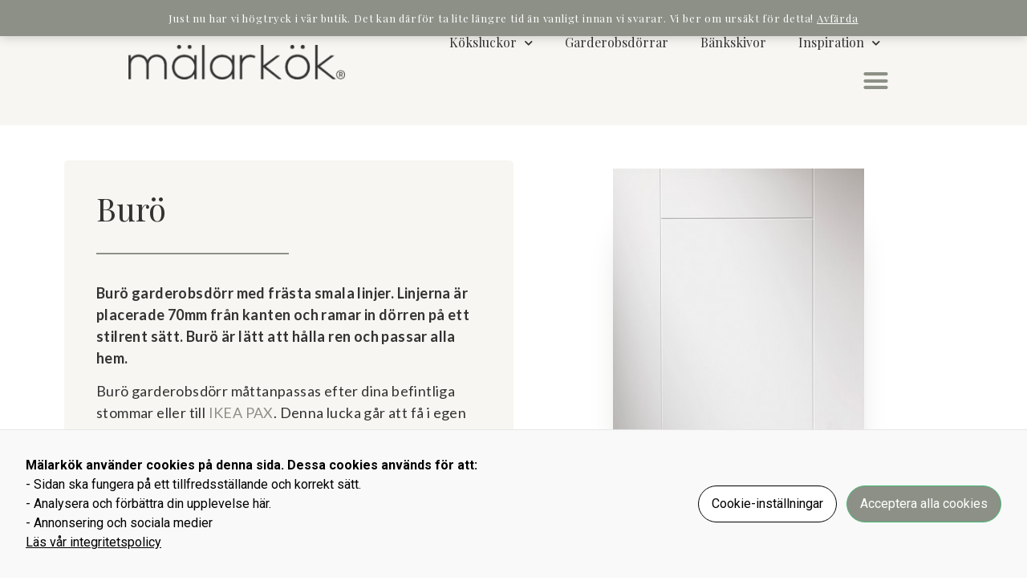

--- FILE ---
content_type: text/html; charset=UTF-8
request_url: https://www.malarkok.se/produkter/garderobsdorrar/buro-garderobsdorr/
body_size: 17332
content:
<!doctype html>
<html lang="sv-SE">
<head>
	<meta charset="UTF-8">
		<meta name="viewport" content="width=device-width, initial-scale=1">
	<link rel="profile" href="http://gmpg.org/xfn/11">
	<meta name='robots' content='index, follow, max-image-preview:large, max-snippet:-1, max-video-preview:-1' />

	<!-- This site is optimized with the Yoast SEO plugin v21.8 - https://yoast.com/wordpress/plugins/seo/ -->
	<title>Burö Garderobsdörr - IKEA PAX eller måttanpassat för dina stommar</title>
	<meta name="description" content="Burö garderobsdörr med frästa smala linjer. Burö garderobsdörr är lätt att hålla ren och passar alla hem. För IKEA PAX eller dina gamla stommar." />
	<link rel="canonical" href="https://www.malarkok.se/produkter/garderobsdorrar/buro-garderobsdorr/" />
	<meta property="og:locale" content="sv_SE" />
	<meta property="og:type" content="article" />
	<meta property="og:title" content="Burö Garderobsdörr - IKEA PAX eller måttanpassat för dina stommar" />
	<meta property="og:description" content="Burö garderobsdörr med frästa smala linjer. Burö garderobsdörr är lätt att hålla ren och passar alla hem. För IKEA PAX eller dina gamla stommar." />
	<meta property="og:url" content="https://www.malarkok.se/produkter/garderobsdorrar/buro-garderobsdorr/" />
	<meta property="og:site_name" content="Mälarkök" />
	<meta property="article:modified_time" content="2020-07-09T16:33:37+00:00" />
	<meta property="og:image" content="https://www.malarkok.se/wp-content/uploads/2020/06/Burö_kökslucka_Mälarkök.jpg" />
	<meta property="og:image:width" content="313" />
	<meta property="og:image:height" content="470" />
	<meta property="og:image:type" content="image/jpeg" />
	<meta name="twitter:card" content="summary_large_image" />
	<meta name="twitter:label1" content="Beräknad lästid" />
	<meta name="twitter:data1" content="1 minut" />
	<script type="application/ld+json" class="yoast-schema-graph">{"@context":"https://schema.org","@graph":[{"@type":"WebPage","@id":"https://www.malarkok.se/produkter/garderobsdorrar/buro-garderobsdorr/","url":"https://www.malarkok.se/produkter/garderobsdorrar/buro-garderobsdorr/","name":"Burö Garderobsdörr - IKEA PAX eller måttanpassat för dina stommar","isPartOf":{"@id":"https://www.malarkok.se/#website"},"primaryImageOfPage":{"@id":"https://www.malarkok.se/produkter/garderobsdorrar/buro-garderobsdorr/#primaryimage"},"image":{"@id":"https://www.malarkok.se/produkter/garderobsdorrar/buro-garderobsdorr/#primaryimage"},"thumbnailUrl":"https://www.malarkok.se/wp-content/uploads/2020/06/Burö_kökslucka_Mälarkök.jpg","datePublished":"2020-06-26T08:57:32+00:00","dateModified":"2020-07-09T16:33:37+00:00","description":"Burö garderobsdörr med frästa smala linjer. Burö garderobsdörr är lätt att hålla ren och passar alla hem. För IKEA PAX eller dina gamla stommar.","breadcrumb":{"@id":"https://www.malarkok.se/produkter/garderobsdorrar/buro-garderobsdorr/#breadcrumb"},"inLanguage":"sv-SE","potentialAction":[{"@type":"ReadAction","target":["https://www.malarkok.se/produkter/garderobsdorrar/buro-garderobsdorr/"]}]},{"@type":"ImageObject","inLanguage":"sv-SE","@id":"https://www.malarkok.se/produkter/garderobsdorrar/buro-garderobsdorr/#primaryimage","url":"https://www.malarkok.se/wp-content/uploads/2020/06/Burö_kökslucka_Mälarkök.jpg","contentUrl":"https://www.malarkok.se/wp-content/uploads/2020/06/Burö_kökslucka_Mälarkök.jpg","width":313,"height":470,"caption":"Burö Kökslucka"},{"@type":"BreadcrumbList","@id":"https://www.malarkok.se/produkter/garderobsdorrar/buro-garderobsdorr/#breadcrumb","itemListElement":[{"@type":"ListItem","position":1,"name":"Mälarkök","item":"https://www.malarkok.se/"},{"@type":"ListItem","position":2,"name":"Produkter","item":"https://www.malarkok.se/produkter/"},{"@type":"ListItem","position":3,"name":"Garderobsdörrar","item":"https://www.malarkok.se/kategori/garderobsdorrar/"},{"@type":"ListItem","position":4,"name":"Burö"}]},{"@type":"WebSite","@id":"https://www.malarkok.se/#website","url":"https://www.malarkok.se/","name":"Mälarkök","description":"Köksluckor för IKEA-stommar","publisher":{"@id":"https://www.malarkok.se/#organization"},"potentialAction":[{"@type":"SearchAction","target":{"@type":"EntryPoint","urlTemplate":"https://www.malarkok.se/?s={search_term_string}"},"query-input":"required name=search_term_string"}],"inLanguage":"sv-SE"},{"@type":"Organization","@id":"https://www.malarkok.se/#organization","name":"Mälarkök","url":"https://www.malarkok.se/","logo":{"@type":"ImageObject","inLanguage":"sv-SE","@id":"https://www.malarkok.se/#/schema/logo/image/","url":"https://www.malarkok.se/wp-content/uploads/2020/05/malarkok_logo.png","contentUrl":"https://www.malarkok.se/wp-content/uploads/2020/05/malarkok_logo.png","width":1201,"height":193,"caption":"Mälarkök"},"image":{"@id":"https://www.malarkok.se/#/schema/logo/image/"}}]}</script>
	<!-- / Yoast SEO plugin. -->


<link rel="alternate" type="application/rss+xml" title="Mälarkök &raquo; Webbflöde" href="https://www.malarkok.se/feed/" />
<link rel="alternate" type="application/rss+xml" title="Mälarkök &raquo; Kommentarsflöde" href="https://www.malarkok.se/comments/feed/" />
<script>
window._wpemojiSettings = {"baseUrl":"https:\/\/s.w.org\/images\/core\/emoji\/14.0.0\/72x72\/","ext":".png","svgUrl":"https:\/\/s.w.org\/images\/core\/emoji\/14.0.0\/svg\/","svgExt":".svg","source":{"concatemoji":"https:\/\/www.malarkok.se\/wp-includes\/js\/wp-emoji-release.min.js?ver=6.4.7"}};
/*! This file is auto-generated */
!function(i,n){var o,s,e;function c(e){try{var t={supportTests:e,timestamp:(new Date).valueOf()};sessionStorage.setItem(o,JSON.stringify(t))}catch(e){}}function p(e,t,n){e.clearRect(0,0,e.canvas.width,e.canvas.height),e.fillText(t,0,0);var t=new Uint32Array(e.getImageData(0,0,e.canvas.width,e.canvas.height).data),r=(e.clearRect(0,0,e.canvas.width,e.canvas.height),e.fillText(n,0,0),new Uint32Array(e.getImageData(0,0,e.canvas.width,e.canvas.height).data));return t.every(function(e,t){return e===r[t]})}function u(e,t,n){switch(t){case"flag":return n(e,"\ud83c\udff3\ufe0f\u200d\u26a7\ufe0f","\ud83c\udff3\ufe0f\u200b\u26a7\ufe0f")?!1:!n(e,"\ud83c\uddfa\ud83c\uddf3","\ud83c\uddfa\u200b\ud83c\uddf3")&&!n(e,"\ud83c\udff4\udb40\udc67\udb40\udc62\udb40\udc65\udb40\udc6e\udb40\udc67\udb40\udc7f","\ud83c\udff4\u200b\udb40\udc67\u200b\udb40\udc62\u200b\udb40\udc65\u200b\udb40\udc6e\u200b\udb40\udc67\u200b\udb40\udc7f");case"emoji":return!n(e,"\ud83e\udef1\ud83c\udffb\u200d\ud83e\udef2\ud83c\udfff","\ud83e\udef1\ud83c\udffb\u200b\ud83e\udef2\ud83c\udfff")}return!1}function f(e,t,n){var r="undefined"!=typeof WorkerGlobalScope&&self instanceof WorkerGlobalScope?new OffscreenCanvas(300,150):i.createElement("canvas"),a=r.getContext("2d",{willReadFrequently:!0}),o=(a.textBaseline="top",a.font="600 32px Arial",{});return e.forEach(function(e){o[e]=t(a,e,n)}),o}function t(e){var t=i.createElement("script");t.src=e,t.defer=!0,i.head.appendChild(t)}"undefined"!=typeof Promise&&(o="wpEmojiSettingsSupports",s=["flag","emoji"],n.supports={everything:!0,everythingExceptFlag:!0},e=new Promise(function(e){i.addEventListener("DOMContentLoaded",e,{once:!0})}),new Promise(function(t){var n=function(){try{var e=JSON.parse(sessionStorage.getItem(o));if("object"==typeof e&&"number"==typeof e.timestamp&&(new Date).valueOf()<e.timestamp+604800&&"object"==typeof e.supportTests)return e.supportTests}catch(e){}return null}();if(!n){if("undefined"!=typeof Worker&&"undefined"!=typeof OffscreenCanvas&&"undefined"!=typeof URL&&URL.createObjectURL&&"undefined"!=typeof Blob)try{var e="postMessage("+f.toString()+"("+[JSON.stringify(s),u.toString(),p.toString()].join(",")+"));",r=new Blob([e],{type:"text/javascript"}),a=new Worker(URL.createObjectURL(r),{name:"wpTestEmojiSupports"});return void(a.onmessage=function(e){c(n=e.data),a.terminate(),t(n)})}catch(e){}c(n=f(s,u,p))}t(n)}).then(function(e){for(var t in e)n.supports[t]=e[t],n.supports.everything=n.supports.everything&&n.supports[t],"flag"!==t&&(n.supports.everythingExceptFlag=n.supports.everythingExceptFlag&&n.supports[t]);n.supports.everythingExceptFlag=n.supports.everythingExceptFlag&&!n.supports.flag,n.DOMReady=!1,n.readyCallback=function(){n.DOMReady=!0}}).then(function(){return e}).then(function(){var e;n.supports.everything||(n.readyCallback(),(e=n.source||{}).concatemoji?t(e.concatemoji):e.wpemoji&&e.twemoji&&(t(e.twemoji),t(e.wpemoji)))}))}((window,document),window._wpemojiSettings);
</script>
<link rel='stylesheet' id='sbi_styles-css' href='https://www.malarkok.se/wp-content/plugins/instagram-feed-pro/css/sbi-styles.min.css?ver=5.12.5' media='all' />
<style id='wp-emoji-styles-inline-css'>

	img.wp-smiley, img.emoji {
		display: inline !important;
		border: none !important;
		box-shadow: none !important;
		height: 1em !important;
		width: 1em !important;
		margin: 0 0.07em !important;
		vertical-align: -0.1em !important;
		background: none !important;
		padding: 0 !important;
	}
</style>
<link rel='stylesheet' id='wp-block-library-css' href='https://www.malarkok.se/wp-includes/css/dist/block-library/style.min.css?ver=6.4.7' media='all' />
<style id='classic-theme-styles-inline-css'>
/*! This file is auto-generated */
.wp-block-button__link{color:#fff;background-color:#32373c;border-radius:9999px;box-shadow:none;text-decoration:none;padding:calc(.667em + 2px) calc(1.333em + 2px);font-size:1.125em}.wp-block-file__button{background:#32373c;color:#fff;text-decoration:none}
</style>
<style id='global-styles-inline-css'>
body{--wp--preset--color--black: #000000;--wp--preset--color--cyan-bluish-gray: #abb8c3;--wp--preset--color--white: #ffffff;--wp--preset--color--pale-pink: #f78da7;--wp--preset--color--vivid-red: #cf2e2e;--wp--preset--color--luminous-vivid-orange: #ff6900;--wp--preset--color--luminous-vivid-amber: #fcb900;--wp--preset--color--light-green-cyan: #7bdcb5;--wp--preset--color--vivid-green-cyan: #00d084;--wp--preset--color--pale-cyan-blue: #8ed1fc;--wp--preset--color--vivid-cyan-blue: #0693e3;--wp--preset--color--vivid-purple: #9b51e0;--wp--preset--gradient--vivid-cyan-blue-to-vivid-purple: linear-gradient(135deg,rgba(6,147,227,1) 0%,rgb(155,81,224) 100%);--wp--preset--gradient--light-green-cyan-to-vivid-green-cyan: linear-gradient(135deg,rgb(122,220,180) 0%,rgb(0,208,130) 100%);--wp--preset--gradient--luminous-vivid-amber-to-luminous-vivid-orange: linear-gradient(135deg,rgba(252,185,0,1) 0%,rgba(255,105,0,1) 100%);--wp--preset--gradient--luminous-vivid-orange-to-vivid-red: linear-gradient(135deg,rgba(255,105,0,1) 0%,rgb(207,46,46) 100%);--wp--preset--gradient--very-light-gray-to-cyan-bluish-gray: linear-gradient(135deg,rgb(238,238,238) 0%,rgb(169,184,195) 100%);--wp--preset--gradient--cool-to-warm-spectrum: linear-gradient(135deg,rgb(74,234,220) 0%,rgb(151,120,209) 20%,rgb(207,42,186) 40%,rgb(238,44,130) 60%,rgb(251,105,98) 80%,rgb(254,248,76) 100%);--wp--preset--gradient--blush-light-purple: linear-gradient(135deg,rgb(255,206,236) 0%,rgb(152,150,240) 100%);--wp--preset--gradient--blush-bordeaux: linear-gradient(135deg,rgb(254,205,165) 0%,rgb(254,45,45) 50%,rgb(107,0,62) 100%);--wp--preset--gradient--luminous-dusk: linear-gradient(135deg,rgb(255,203,112) 0%,rgb(199,81,192) 50%,rgb(65,88,208) 100%);--wp--preset--gradient--pale-ocean: linear-gradient(135deg,rgb(255,245,203) 0%,rgb(182,227,212) 50%,rgb(51,167,181) 100%);--wp--preset--gradient--electric-grass: linear-gradient(135deg,rgb(202,248,128) 0%,rgb(113,206,126) 100%);--wp--preset--gradient--midnight: linear-gradient(135deg,rgb(2,3,129) 0%,rgb(40,116,252) 100%);--wp--preset--font-size--small: 13px;--wp--preset--font-size--medium: 20px;--wp--preset--font-size--large: 36px;--wp--preset--font-size--x-large: 42px;--wp--preset--spacing--20: 0.44rem;--wp--preset--spacing--30: 0.67rem;--wp--preset--spacing--40: 1rem;--wp--preset--spacing--50: 1.5rem;--wp--preset--spacing--60: 2.25rem;--wp--preset--spacing--70: 3.38rem;--wp--preset--spacing--80: 5.06rem;--wp--preset--shadow--natural: 6px 6px 9px rgba(0, 0, 0, 0.2);--wp--preset--shadow--deep: 12px 12px 50px rgba(0, 0, 0, 0.4);--wp--preset--shadow--sharp: 6px 6px 0px rgba(0, 0, 0, 0.2);--wp--preset--shadow--outlined: 6px 6px 0px -3px rgba(255, 255, 255, 1), 6px 6px rgba(0, 0, 0, 1);--wp--preset--shadow--crisp: 6px 6px 0px rgba(0, 0, 0, 1);}:where(.is-layout-flex){gap: 0.5em;}:where(.is-layout-grid){gap: 0.5em;}body .is-layout-flow > .alignleft{float: left;margin-inline-start: 0;margin-inline-end: 2em;}body .is-layout-flow > .alignright{float: right;margin-inline-start: 2em;margin-inline-end: 0;}body .is-layout-flow > .aligncenter{margin-left: auto !important;margin-right: auto !important;}body .is-layout-constrained > .alignleft{float: left;margin-inline-start: 0;margin-inline-end: 2em;}body .is-layout-constrained > .alignright{float: right;margin-inline-start: 2em;margin-inline-end: 0;}body .is-layout-constrained > .aligncenter{margin-left: auto !important;margin-right: auto !important;}body .is-layout-constrained > :where(:not(.alignleft):not(.alignright):not(.alignfull)){max-width: var(--wp--style--global--content-size);margin-left: auto !important;margin-right: auto !important;}body .is-layout-constrained > .alignwide{max-width: var(--wp--style--global--wide-size);}body .is-layout-flex{display: flex;}body .is-layout-flex{flex-wrap: wrap;align-items: center;}body .is-layout-flex > *{margin: 0;}body .is-layout-grid{display: grid;}body .is-layout-grid > *{margin: 0;}:where(.wp-block-columns.is-layout-flex){gap: 2em;}:where(.wp-block-columns.is-layout-grid){gap: 2em;}:where(.wp-block-post-template.is-layout-flex){gap: 1.25em;}:where(.wp-block-post-template.is-layout-grid){gap: 1.25em;}.has-black-color{color: var(--wp--preset--color--black) !important;}.has-cyan-bluish-gray-color{color: var(--wp--preset--color--cyan-bluish-gray) !important;}.has-white-color{color: var(--wp--preset--color--white) !important;}.has-pale-pink-color{color: var(--wp--preset--color--pale-pink) !important;}.has-vivid-red-color{color: var(--wp--preset--color--vivid-red) !important;}.has-luminous-vivid-orange-color{color: var(--wp--preset--color--luminous-vivid-orange) !important;}.has-luminous-vivid-amber-color{color: var(--wp--preset--color--luminous-vivid-amber) !important;}.has-light-green-cyan-color{color: var(--wp--preset--color--light-green-cyan) !important;}.has-vivid-green-cyan-color{color: var(--wp--preset--color--vivid-green-cyan) !important;}.has-pale-cyan-blue-color{color: var(--wp--preset--color--pale-cyan-blue) !important;}.has-vivid-cyan-blue-color{color: var(--wp--preset--color--vivid-cyan-blue) !important;}.has-vivid-purple-color{color: var(--wp--preset--color--vivid-purple) !important;}.has-black-background-color{background-color: var(--wp--preset--color--black) !important;}.has-cyan-bluish-gray-background-color{background-color: var(--wp--preset--color--cyan-bluish-gray) !important;}.has-white-background-color{background-color: var(--wp--preset--color--white) !important;}.has-pale-pink-background-color{background-color: var(--wp--preset--color--pale-pink) !important;}.has-vivid-red-background-color{background-color: var(--wp--preset--color--vivid-red) !important;}.has-luminous-vivid-orange-background-color{background-color: var(--wp--preset--color--luminous-vivid-orange) !important;}.has-luminous-vivid-amber-background-color{background-color: var(--wp--preset--color--luminous-vivid-amber) !important;}.has-light-green-cyan-background-color{background-color: var(--wp--preset--color--light-green-cyan) !important;}.has-vivid-green-cyan-background-color{background-color: var(--wp--preset--color--vivid-green-cyan) !important;}.has-pale-cyan-blue-background-color{background-color: var(--wp--preset--color--pale-cyan-blue) !important;}.has-vivid-cyan-blue-background-color{background-color: var(--wp--preset--color--vivid-cyan-blue) !important;}.has-vivid-purple-background-color{background-color: var(--wp--preset--color--vivid-purple) !important;}.has-black-border-color{border-color: var(--wp--preset--color--black) !important;}.has-cyan-bluish-gray-border-color{border-color: var(--wp--preset--color--cyan-bluish-gray) !important;}.has-white-border-color{border-color: var(--wp--preset--color--white) !important;}.has-pale-pink-border-color{border-color: var(--wp--preset--color--pale-pink) !important;}.has-vivid-red-border-color{border-color: var(--wp--preset--color--vivid-red) !important;}.has-luminous-vivid-orange-border-color{border-color: var(--wp--preset--color--luminous-vivid-orange) !important;}.has-luminous-vivid-amber-border-color{border-color: var(--wp--preset--color--luminous-vivid-amber) !important;}.has-light-green-cyan-border-color{border-color: var(--wp--preset--color--light-green-cyan) !important;}.has-vivid-green-cyan-border-color{border-color: var(--wp--preset--color--vivid-green-cyan) !important;}.has-pale-cyan-blue-border-color{border-color: var(--wp--preset--color--pale-cyan-blue) !important;}.has-vivid-cyan-blue-border-color{border-color: var(--wp--preset--color--vivid-cyan-blue) !important;}.has-vivid-purple-border-color{border-color: var(--wp--preset--color--vivid-purple) !important;}.has-vivid-cyan-blue-to-vivid-purple-gradient-background{background: var(--wp--preset--gradient--vivid-cyan-blue-to-vivid-purple) !important;}.has-light-green-cyan-to-vivid-green-cyan-gradient-background{background: var(--wp--preset--gradient--light-green-cyan-to-vivid-green-cyan) !important;}.has-luminous-vivid-amber-to-luminous-vivid-orange-gradient-background{background: var(--wp--preset--gradient--luminous-vivid-amber-to-luminous-vivid-orange) !important;}.has-luminous-vivid-orange-to-vivid-red-gradient-background{background: var(--wp--preset--gradient--luminous-vivid-orange-to-vivid-red) !important;}.has-very-light-gray-to-cyan-bluish-gray-gradient-background{background: var(--wp--preset--gradient--very-light-gray-to-cyan-bluish-gray) !important;}.has-cool-to-warm-spectrum-gradient-background{background: var(--wp--preset--gradient--cool-to-warm-spectrum) !important;}.has-blush-light-purple-gradient-background{background: var(--wp--preset--gradient--blush-light-purple) !important;}.has-blush-bordeaux-gradient-background{background: var(--wp--preset--gradient--blush-bordeaux) !important;}.has-luminous-dusk-gradient-background{background: var(--wp--preset--gradient--luminous-dusk) !important;}.has-pale-ocean-gradient-background{background: var(--wp--preset--gradient--pale-ocean) !important;}.has-electric-grass-gradient-background{background: var(--wp--preset--gradient--electric-grass) !important;}.has-midnight-gradient-background{background: var(--wp--preset--gradient--midnight) !important;}.has-small-font-size{font-size: var(--wp--preset--font-size--small) !important;}.has-medium-font-size{font-size: var(--wp--preset--font-size--medium) !important;}.has-large-font-size{font-size: var(--wp--preset--font-size--large) !important;}.has-x-large-font-size{font-size: var(--wp--preset--font-size--x-large) !important;}
.wp-block-navigation a:where(:not(.wp-element-button)){color: inherit;}
:where(.wp-block-post-template.is-layout-flex){gap: 1.25em;}:where(.wp-block-post-template.is-layout-grid){gap: 1.25em;}
:where(.wp-block-columns.is-layout-flex){gap: 2em;}:where(.wp-block-columns.is-layout-grid){gap: 2em;}
.wp-block-pullquote{font-size: 1.5em;line-height: 1.6;}
</style>
<link rel='stylesheet' id='cookies-and-content-security-policy-css' href='https://www.malarkok.se/wp-content/plugins/cookies-and-content-security-policy/css/cookies-and-content-security-policy.min.css?ver=2.19' media='all' />
<link rel='stylesheet' id='photoswipe-css' href='https://www.malarkok.se/wp-content/plugins/woocommerce/assets/css/photoswipe/photoswipe.min.css?ver=8.4.0' media='all' />
<link rel='stylesheet' id='photoswipe-default-skin-css' href='https://www.malarkok.se/wp-content/plugins/woocommerce/assets/css/photoswipe/default-skin/default-skin.min.css?ver=8.4.0' media='all' />
<link rel='stylesheet' id='woocommerce-layout-css' href='https://www.malarkok.se/wp-content/plugins/woocommerce/assets/css/woocommerce-layout.css?ver=8.4.0' media='all' />
<link rel='stylesheet' id='woocommerce-smallscreen-css' href='https://www.malarkok.se/wp-content/plugins/woocommerce/assets/css/woocommerce-smallscreen.css?ver=8.4.0' media='only screen and (max-width: 768px)' />
<link rel='stylesheet' id='woocommerce-general-css' href='https://www.malarkok.se/wp-content/plugins/woocommerce/assets/css/woocommerce.css?ver=8.4.0' media='all' />
<style id='woocommerce-inline-inline-css'>
.woocommerce form .form-row .required { visibility: visible; }
</style>
<link rel='stylesheet' id='hello-elementor-theme-style-css' href='https://www.malarkok.se/wp-content/themes/hello-elementor/theme.min.css?ver=3.0.0' media='all' />
<link rel='stylesheet' id='hello-elementor-child-style-css' href='https://www.malarkok.se/wp-content/themes/malarkok/style.css?ver=1.2.6' media='all' />
<link rel='stylesheet' id='hello-elementor-css' href='https://www.malarkok.se/wp-content/themes/hello-elementor/style.min.css?ver=3.0.0' media='all' />
<link rel='stylesheet' id='hello-elementor-header-footer-css' href='https://www.malarkok.se/wp-content/themes/hello-elementor/header-footer.min.css?ver=3.0.0' media='all' />
<link rel='stylesheet' id='elementor-icons-css' href='https://www.malarkok.se/wp-content/plugins/elementor/assets/lib/eicons/css/elementor-icons.min.css?ver=5.25.0' media='all' />
<link rel='stylesheet' id='elementor-frontend-css' href='https://www.malarkok.se/wp-content/plugins/elementor/assets/css/frontend.min.css?ver=3.18.3' media='all' />
<link rel='stylesheet' id='swiper-css' href='https://www.malarkok.se/wp-content/plugins/elementor/assets/lib/swiper/css/swiper.min.css?ver=5.3.6' media='all' />
<link rel='stylesheet' id='elementor-post-14-css' href='https://www.malarkok.se/wp-content/uploads/elementor/css/post-14.css?ver=1706195126' media='all' />
<link rel='stylesheet' id='elementor-pro-css' href='https://www.malarkok.se/wp-content/plugins/elementor-pro/assets/css/frontend.min.css?ver=3.18.2' media='all' />
<link rel='stylesheet' id='elementor-global-css' href='https://www.malarkok.se/wp-content/uploads/elementor/css/global.css?ver=1706195127' media='all' />
<link rel='stylesheet' id='elementor-post-13-css' href='https://www.malarkok.se/wp-content/uploads/elementor/css/post-13.css?ver=1706195127' media='all' />
<link rel='stylesheet' id='elementor-post-39-css' href='https://www.malarkok.se/wp-content/uploads/elementor/css/post-39.css?ver=1706195127' media='all' />
<link rel='stylesheet' id='elementor-post-779-css' href='https://www.malarkok.se/wp-content/uploads/elementor/css/post-779.css?ver=1706196142' media='all' />
<link rel='stylesheet' id='google-fonts-1-css' href='https://fonts.googleapis.com/css?family=Playfair+Display%3A100%2C100italic%2C200%2C200italic%2C300%2C300italic%2C400%2C400italic%2C500%2C500italic%2C600%2C600italic%2C700%2C700italic%2C800%2C800italic%2C900%2C900italic%7CRoboto+Slab%3A100%2C100italic%2C200%2C200italic%2C300%2C300italic%2C400%2C400italic%2C500%2C500italic%2C600%2C600italic%2C700%2C700italic%2C800%2C800italic%2C900%2C900italic%7CLato%3A100%2C100italic%2C200%2C200italic%2C300%2C300italic%2C400%2C400italic%2C500%2C500italic%2C600%2C600italic%2C700%2C700italic%2C800%2C800italic%2C900%2C900italic%7CRoboto%3A100%2C100italic%2C200%2C200italic%2C300%2C300italic%2C400%2C400italic%2C500%2C500italic%2C600%2C600italic%2C700%2C700italic%2C800%2C800italic%2C900%2C900italic&#038;display=auto&#038;ver=6.4.7' media='all' />
<link rel='stylesheet' id='elementor-icons-shared-0-css' href='https://www.malarkok.se/wp-content/plugins/elementor/assets/lib/font-awesome/css/fontawesome.min.css?ver=5.15.3' media='all' />
<link rel='stylesheet' id='elementor-icons-fa-solid-css' href='https://www.malarkok.se/wp-content/plugins/elementor/assets/lib/font-awesome/css/solid.min.css?ver=5.15.3' media='all' />
<link rel='stylesheet' id='elementor-icons-fa-brands-css' href='https://www.malarkok.se/wp-content/plugins/elementor/assets/lib/font-awesome/css/brands.min.css?ver=5.15.3' media='all' />
<link rel="preconnect" href="https://fonts.gstatic.com/" crossorigin><script src="https://www.malarkok.se/wp-includes/js/jquery/jquery.min.js?ver=3.7.1" id="jquery-core-js"></script>
<script src="https://www.malarkok.se/wp-includes/js/jquery/jquery-migrate.min.js?ver=3.4.1" id="jquery-migrate-js"></script>
<script src="https://www.malarkok.se/wp-content/plugins/woocommerce/assets/js/jquery-blockui/jquery.blockUI.min.js?ver=2.7.0-wc.8.4.0" id="jquery-blockui-js" defer data-wp-strategy="defer"></script>
<script id="wc-add-to-cart-js-extra">
var wc_add_to_cart_params = {"ajax_url":"\/wp-admin\/admin-ajax.php","wc_ajax_url":"\/?wc-ajax=%%endpoint%%","i18n_view_cart":"Visa varukorg","cart_url":"https:\/\/www.malarkok.se\/varukorg\/","is_cart":"","cart_redirect_after_add":"no"};
</script>
<script src="https://www.malarkok.se/wp-content/plugins/woocommerce/assets/js/frontend/add-to-cart.min.js?ver=8.4.0" id="wc-add-to-cart-js" defer data-wp-strategy="defer"></script>
<script src="https://www.malarkok.se/wp-content/plugins/woocommerce/assets/js/zoom/jquery.zoom.min.js?ver=1.7.21-wc.8.4.0" id="zoom-js" defer data-wp-strategy="defer"></script>
<script src="https://www.malarkok.se/wp-content/plugins/woocommerce/assets/js/flexslider/jquery.flexslider.min.js?ver=2.7.2-wc.8.4.0" id="flexslider-js" defer data-wp-strategy="defer"></script>
<script src="https://www.malarkok.se/wp-content/plugins/woocommerce/assets/js/photoswipe/photoswipe.min.js?ver=4.1.1-wc.8.4.0" id="photoswipe-js" defer data-wp-strategy="defer"></script>
<script src="https://www.malarkok.se/wp-content/plugins/woocommerce/assets/js/photoswipe/photoswipe-ui-default.min.js?ver=4.1.1-wc.8.4.0" id="photoswipe-ui-default-js" defer data-wp-strategy="defer"></script>
<script id="wc-single-product-js-extra">
var wc_single_product_params = {"i18n_required_rating_text":"V\u00e4lj ett betyg","review_rating_required":"yes","flexslider":{"rtl":false,"animation":"slide","smoothHeight":true,"directionNav":false,"controlNav":"thumbnails","slideshow":false,"animationSpeed":500,"animationLoop":false,"allowOneSlide":false},"zoom_enabled":"1","zoom_options":[],"photoswipe_enabled":"1","photoswipe_options":{"shareEl":false,"closeOnScroll":false,"history":false,"hideAnimationDuration":0,"showAnimationDuration":0},"flexslider_enabled":"1"};
</script>
<script src="https://www.malarkok.se/wp-content/plugins/woocommerce/assets/js/frontend/single-product.min.js?ver=8.4.0" id="wc-single-product-js" defer data-wp-strategy="defer"></script>
<script src="https://www.malarkok.se/wp-content/plugins/woocommerce/assets/js/js-cookie/js.cookie.min.js?ver=2.1.4-wc.8.4.0" id="js-cookie-js" defer data-wp-strategy="defer"></script>
<script id="woocommerce-js-extra">
var woocommerce_params = {"ajax_url":"\/wp-admin\/admin-ajax.php","wc_ajax_url":"\/?wc-ajax=%%endpoint%%"};
</script>
<script src="https://www.malarkok.se/wp-content/plugins/woocommerce/assets/js/frontend/woocommerce.min.js?ver=8.4.0" id="woocommerce-js" defer data-wp-strategy="defer"></script>
<link rel="https://api.w.org/" href="https://www.malarkok.se/wp-json/" /><link rel="alternate" type="application/json" href="https://www.malarkok.se/wp-json/wp/v2/product/638" /><link rel="EditURI" type="application/rsd+xml" title="RSD" href="https://www.malarkok.se/xmlrpc.php?rsd" />
<meta name="generator" content="WordPress 6.4.7" />
<meta name="generator" content="WooCommerce 8.4.0" />
<link rel='shortlink' href='https://www.malarkok.se/?p=638' />
<link rel="alternate" type="application/json+oembed" href="https://www.malarkok.se/wp-json/oembed/1.0/embed?url=https%3A%2F%2Fwww.malarkok.se%2Fprodukter%2Fgarderobsdorrar%2Fburo-garderobsdorr%2F" />
<link rel="alternate" type="text/xml+oembed" href="https://www.malarkok.se/wp-json/oembed/1.0/embed?url=https%3A%2F%2Fwww.malarkok.se%2Fprodukter%2Fgarderobsdorrar%2Fburo-garderobsdorr%2F&#038;format=xml" />
	<noscript><style>.woocommerce-product-gallery{ opacity: 1 !important; }</style></noscript>
	<meta name="generator" content="Elementor 3.18.3; features: e_dom_optimization, e_optimized_assets_loading, additional_custom_breakpoints, block_editor_assets_optimize, e_image_loading_optimization; settings: css_print_method-external, google_font-enabled, font_display-auto">
<style type="text/css" id="cookies-and-content-security-policy-css-custom">.modal-cacsp-backdrop {background-color: #f9f9f9;}.modal-cacsp-position .modal-cacsp-box > *,.modal-cacsp-position .modal-cacsp-box.modal-cacsp-box-show.modal-cacsp-box-bottom {background-color: #f9f9f9;}.modal-cacsp-position .modal-cacsp-box .modal-cacsp-box-header {background-color: #8c9086;}.modal-cacsp-position .modal-cacsp-box.modal-cacsp-box-settings .modal-cacsp-box-settings-list ul li a.modal-cacsp-toggle-switch span.modal-cacsp-toggle {background-color: rgba(198,170,157, .2);}.modal-cacsp-position .modal-cacsp-box.modal-cacsp-box-settings .modal-cacsp-box-settings-list ul li a.modal-cacsp-toggle-switch span.modal-cacsp-toggle-switch-handle {background-color: #c6aa9d;}.modal-cacsp-position .modal-cacsp-box.modal-cacsp-box-settings .modal-cacsp-box-settings-list ul li a.modal-cacsp-toggle-switch.modal-cacsp-toggle-switch-active span.modal-cacsp-toggle {background-color: rgba(140,144,134, .2);}.modal-cacsp-position .modal-cacsp-box.modal-cacsp-box-settings .modal-cacsp-box-settings-list ul li a.modal-cacsp-toggle-switch.modal-cacsp-toggle-switch-active span.modal-cacsp-toggle-switch-handle {background-color: #8c9086;}.modal-cacsp-position .modal-cacsp-box.modal-cacsp-box-settings .modal-cacsp-box-settings-list ul li a.modal-cacsp-toggle-switch.modal-cacsp-toggle-switch-active span {color: #8c9086;}.modal-cacsp-position .modal-cacsp-box .modal-cacsp-btns .modal-cacsp-btn.modal-cacsp-btn-accept,.modal-cacsp-position .modal-cacsp-box .modal-cacsp-btns .modal-cacsp-btn.modal-cacsp-btn-accept-all {background-color: #8c9086;}</style><link rel="icon" href="https://www.malarkok.se/wp-content/uploads/2020/05/cropped-favicon-32x32.png" sizes="32x32" />
<link rel="icon" href="https://www.malarkok.se/wp-content/uploads/2020/05/cropped-favicon-192x192.png" sizes="192x192" />
<link rel="apple-touch-icon" href="https://www.malarkok.se/wp-content/uploads/2020/05/cropped-favicon-180x180.png" />
<meta name="msapplication-TileImage" content="https://www.malarkok.se/wp-content/uploads/2020/05/cropped-favicon-270x270.png" />
		<style id="wp-custom-css">
			/* Global Defaults */
[type=button], [type=submit], button {
	color:#333;
	border:1px solid #333;
}
a {
	color:#8C9086;
}
a:hover {
	color:#333;
	text-decoration:underline;
}
/* Cookies */
	.modal-cacsp-position .modal-cacsp-box .modal-cacsp-btns .modal-cacsp-btn.modal-cacsp-btn-accept, .modal-cacsp-position .modal-cacsp-box .modal-cacsp-btns .modal-cacsp-btn.modal-cacsp-btn-accept-all {
		border-radius:50px;
}
.modal-cacsp-position .modal-cacsp-box .modal-cacsp-btns .modal-cacsp-btn.modal-cacsp-btn-settings, .modal-cacsp-position .modal-cacsp-box .modal-cacsp-btns .modal-cacsp-btn.modal-cacsp-btn-settings {
	border-radius:50px;
}
.modal-cacsp-position .modal-cacsp-box .modal-cacsp-btns .modal-cacsp-btn.modal-cacsp-btn-save, .modal-cacsp-position .modal-cacsp-box .modal-cacsp-btns .modal-cacsp-btn.modal-cacsp-btn-save {
	border-radius:50px;
}		</style>
		    <!-- Google Tag Manager -->
    <script>(function(w,d,s,l,i){w[l]=w[l]||[];w[l].push({'gtm.start':
    new Date().getTime(),event:'gtm.js'});var f=d.getElementsByTagName(s)[0],
    j=d.createElement(s),dl=l!='dataLayer'?'&l='+l:'';j.async=true;j.src=
    'https://www.googletagmanager.com/gtm.js?id='+i+dl;f.parentNode.insertBefore(j,f);
    })(window,document,'script','dataLayer','GTM-KHN7MD9');</script>
    <!-- End Google Tag Manager -->
</head>
<body class="product-template-default single single-product postid-638 wp-custom-logo theme-hello-elementor modal-cacsp-open-no-backdrop woocommerce woocommerce-page woocommerce-demo-store woocommerce-no-js elementor-default elementor-template-full-width elementor-kit-14 elementor-page-779">
<!-- Google Tag Manager (noscript) -->
<noscript><iframe src="https://www.googletagmanager.com/ns.html?id=GTM-KHN7MD9"
height="0" width="0" style="display:none;visibility:hidden"></iframe></noscript>
<!-- End Google Tag Manager (noscript) -->
		<div data-elementor-type="header" data-elementor-id="13" class="elementor elementor-13 elementor-location-header" data-elementor-post-type="elementor_library">
								<section class="elementor-section elementor-top-section elementor-element elementor-element-69b9285e elementor-section-height-min-height elementor-section-boxed elementor-section-height-default elementor-section-items-middle" data-id="69b9285e" data-element_type="section" data-settings="{&quot;background_background&quot;:&quot;classic&quot;,&quot;sticky&quot;:&quot;top&quot;,&quot;sticky_on&quot;:[&quot;desktop&quot;,&quot;tablet&quot;,&quot;mobile&quot;],&quot;sticky_offset&quot;:0,&quot;sticky_effects_offset&quot;:0}">
						<div class="elementor-container elementor-column-gap-default">
					<div class="elementor-column elementor-col-33 elementor-top-column elementor-element elementor-element-7c252918" data-id="7c252918" data-element_type="column">
			<div class="elementor-widget-wrap elementor-element-populated">
								<div class="elementor-element elementor-element-0953a9c elementor-widget elementor-widget-theme-site-logo elementor-widget-image" data-id="0953a9c" data-element_type="widget" data-widget_type="theme-site-logo.default">
				<div class="elementor-widget-container">
											<a href="https://www.malarkok.se">
			<img width="300" height="48" src="https://www.malarkok.se/wp-content/uploads/2020/05/malarkok_logo-300x48.png" class="attachment-medium size-medium wp-image-18" alt="" srcset="https://www.malarkok.se/wp-content/uploads/2020/05/malarkok_logo-300x48.png 300w, https://www.malarkok.se/wp-content/uploads/2020/05/malarkok_logo-600x96.png 600w, https://www.malarkok.se/wp-content/uploads/2020/05/malarkok_logo-1024x165.png 1024w, https://www.malarkok.se/wp-content/uploads/2020/05/malarkok_logo-768x123.png 768w, https://www.malarkok.se/wp-content/uploads/2020/05/malarkok_logo.png 1201w" sizes="(max-width: 300px) 100vw, 300px" />				</a>
											</div>
				</div>
					</div>
		</div>
				<div class="elementor-column elementor-col-33 elementor-top-column elementor-element elementor-element-6f0f1c9" data-id="6f0f1c9" data-element_type="column">
			<div class="elementor-widget-wrap elementor-element-populated">
								<div class="elementor-element elementor-element-2005331 elementor-nav-menu__align-right elementor-nav-menu--stretch elementor-nav-menu__text-align-center elementor-hidden-desktop elementor-nav-menu--dropdown-tablet elementor-nav-menu--toggle elementor-nav-menu--burger elementor-widget elementor-widget-nav-menu" data-id="2005331" data-element_type="widget" data-settings="{&quot;full_width&quot;:&quot;stretch&quot;,&quot;submenu_icon&quot;:{&quot;value&quot;:&quot;&lt;i class=\&quot;fas fa-chevron-down\&quot;&gt;&lt;\/i&gt;&quot;,&quot;library&quot;:&quot;fa-solid&quot;},&quot;layout&quot;:&quot;horizontal&quot;,&quot;toggle&quot;:&quot;burger&quot;}" data-widget_type="nav-menu.default">
				<div class="elementor-widget-container">
						<nav class="elementor-nav-menu--main elementor-nav-menu__container elementor-nav-menu--layout-horizontal e--pointer-underline e--animation-fade">
				<ul id="menu-1-2005331" class="elementor-nav-menu"><li class="menu-item menu-item-type-custom menu-item-object-custom menu-item-has-children menu-item-242"><a href="#" class="elementor-item elementor-item-anchor">Köksluckor</a>
<ul class="sub-menu elementor-nav-menu--dropdown">
	<li class="menu-item menu-item-type-post_type menu-item-object-page menu-item-956"><a href="https://www.malarkok.se/kokskonfigurator/" class="elementor-sub-item">Kökskonfigurator</a></li>
	<li class="menu-item menu-item-type-taxonomy menu-item-object-product_cat menu-item-243"><a href="https://www.malarkok.se/kategori/koksluckor/" class="elementor-sub-item">Se alla våra luckmodeller</a></li>
	<li class="menu-item menu-item-type-taxonomy menu-item-object-product_cat menu-item-245"><a href="https://www.malarkok.se/kategori/koksluckor/lantliga-luckor/" class="elementor-sub-item">Lantliga luckor</a></li>
	<li class="menu-item menu-item-type-taxonomy menu-item-object-product_cat menu-item-860"><a href="https://www.malarkok.se/kategori/koksluckor/massiva-luckor/" class="elementor-sub-item">Massiva Luckor</a></li>
	<li class="menu-item menu-item-type-taxonomy menu-item-object-product_cat menu-item-858"><a href="https://www.malarkok.se/kategori/koksluckor/moderna-luckor/" class="elementor-sub-item">Moderna Luckor</a></li>
	<li class="menu-item menu-item-type-taxonomy menu-item-object-product_cat menu-item-859"><a href="https://www.malarkok.se/kategori/koksluckor/shakerstil/" class="elementor-sub-item">Shakerstil</a></li>
</ul>
</li>
<li class="menu-item menu-item-type-taxonomy menu-item-object-product_cat current-product-ancestor current-menu-parent current-product-parent menu-item-862"><a href="https://www.malarkok.se/kategori/garderobsdorrar/" class="elementor-item">Garderober</a></li>
<li class="menu-item menu-item-type-taxonomy menu-item-object-product_cat menu-item-863"><a href="https://www.malarkok.se/kategori/bankskivor/" class="elementor-item">Bänkskivor</a></li>
<li class="menu-item menu-item-type-post_type menu-item-object-page menu-item-has-children menu-item-1142"><a href="https://www.malarkok.se/inspiration/" class="elementor-item">Inspiration</a>
<ul class="sub-menu elementor-nav-menu--dropdown">
	<li class="menu-item menu-item-type-post_type menu-item-object-page menu-item-866"><a href="https://www.malarkok.se/inspiration/lantliga-kok/" class="elementor-sub-item">Lantliga kök</a></li>
	<li class="menu-item menu-item-type-post_type menu-item-object-page menu-item-957"><a href="https://www.malarkok.se/inspiration/moderna-kok/" class="elementor-sub-item">Moderna kök</a></li>
	<li class="menu-item menu-item-type-post_type menu-item-object-page menu-item-867"><a href="https://www.malarkok.se/inspiration/shakerkok/" class="elementor-sub-item">Shakerkök</a></li>
</ul>
</li>
<li class="menu-item menu-item-type-post_type menu-item-object-page menu-item-868"><a href="https://www.malarkok.se/om-malarkok/" class="elementor-item">Om Mälarkök</a></li>
<li class="menu-item menu-item-type-post_type menu-item-object-page menu-item-254"><a href="https://www.malarkok.se/prisexempel/" class="elementor-item">Prisexempel</a></li>
<li class="menu-item menu-item-type-post_type menu-item-object-page menu-item-869"><a href="https://www.malarkok.se/faq/" class="elementor-item">FAQ</a></li>
<li class="menu-item menu-item-type-post_type menu-item-object-page menu-item-privacy-policy menu-item-871"><a rel="privacy-policy" href="https://www.malarkok.se/villkor-garanti/" class="elementor-item">Villkor &#038; Garanti</a></li>
<li class="menu-item menu-item-type-post_type menu-item-object-page menu-item-270"><a href="https://www.malarkok.se/kontakta-malarkok/" class="elementor-item">Kontakta oss</a></li>
</ul>			</nav>
					<div class="elementor-menu-toggle" role="button" tabindex="0" aria-label="Slå på/av meny" aria-expanded="false">
			<i aria-hidden="true" role="presentation" class="elementor-menu-toggle__icon--open eicon-menu-bar"></i><i aria-hidden="true" role="presentation" class="elementor-menu-toggle__icon--close eicon-close"></i>			<span class="elementor-screen-only">Meny</span>
		</div>
					<nav class="elementor-nav-menu--dropdown elementor-nav-menu__container" aria-hidden="true">
				<ul id="menu-2-2005331" class="elementor-nav-menu"><li class="menu-item menu-item-type-custom menu-item-object-custom menu-item-has-children menu-item-242"><a href="#" class="elementor-item elementor-item-anchor" tabindex="-1">Köksluckor</a>
<ul class="sub-menu elementor-nav-menu--dropdown">
	<li class="menu-item menu-item-type-post_type menu-item-object-page menu-item-956"><a href="https://www.malarkok.se/kokskonfigurator/" class="elementor-sub-item" tabindex="-1">Kökskonfigurator</a></li>
	<li class="menu-item menu-item-type-taxonomy menu-item-object-product_cat menu-item-243"><a href="https://www.malarkok.se/kategori/koksluckor/" class="elementor-sub-item" tabindex="-1">Se alla våra luckmodeller</a></li>
	<li class="menu-item menu-item-type-taxonomy menu-item-object-product_cat menu-item-245"><a href="https://www.malarkok.se/kategori/koksluckor/lantliga-luckor/" class="elementor-sub-item" tabindex="-1">Lantliga luckor</a></li>
	<li class="menu-item menu-item-type-taxonomy menu-item-object-product_cat menu-item-860"><a href="https://www.malarkok.se/kategori/koksluckor/massiva-luckor/" class="elementor-sub-item" tabindex="-1">Massiva Luckor</a></li>
	<li class="menu-item menu-item-type-taxonomy menu-item-object-product_cat menu-item-858"><a href="https://www.malarkok.se/kategori/koksluckor/moderna-luckor/" class="elementor-sub-item" tabindex="-1">Moderna Luckor</a></li>
	<li class="menu-item menu-item-type-taxonomy menu-item-object-product_cat menu-item-859"><a href="https://www.malarkok.se/kategori/koksluckor/shakerstil/" class="elementor-sub-item" tabindex="-1">Shakerstil</a></li>
</ul>
</li>
<li class="menu-item menu-item-type-taxonomy menu-item-object-product_cat current-product-ancestor current-menu-parent current-product-parent menu-item-862"><a href="https://www.malarkok.se/kategori/garderobsdorrar/" class="elementor-item" tabindex="-1">Garderober</a></li>
<li class="menu-item menu-item-type-taxonomy menu-item-object-product_cat menu-item-863"><a href="https://www.malarkok.se/kategori/bankskivor/" class="elementor-item" tabindex="-1">Bänkskivor</a></li>
<li class="menu-item menu-item-type-post_type menu-item-object-page menu-item-has-children menu-item-1142"><a href="https://www.malarkok.se/inspiration/" class="elementor-item" tabindex="-1">Inspiration</a>
<ul class="sub-menu elementor-nav-menu--dropdown">
	<li class="menu-item menu-item-type-post_type menu-item-object-page menu-item-866"><a href="https://www.malarkok.se/inspiration/lantliga-kok/" class="elementor-sub-item" tabindex="-1">Lantliga kök</a></li>
	<li class="menu-item menu-item-type-post_type menu-item-object-page menu-item-957"><a href="https://www.malarkok.se/inspiration/moderna-kok/" class="elementor-sub-item" tabindex="-1">Moderna kök</a></li>
	<li class="menu-item menu-item-type-post_type menu-item-object-page menu-item-867"><a href="https://www.malarkok.se/inspiration/shakerkok/" class="elementor-sub-item" tabindex="-1">Shakerkök</a></li>
</ul>
</li>
<li class="menu-item menu-item-type-post_type menu-item-object-page menu-item-868"><a href="https://www.malarkok.se/om-malarkok/" class="elementor-item" tabindex="-1">Om Mälarkök</a></li>
<li class="menu-item menu-item-type-post_type menu-item-object-page menu-item-254"><a href="https://www.malarkok.se/prisexempel/" class="elementor-item" tabindex="-1">Prisexempel</a></li>
<li class="menu-item menu-item-type-post_type menu-item-object-page menu-item-869"><a href="https://www.malarkok.se/faq/" class="elementor-item" tabindex="-1">FAQ</a></li>
<li class="menu-item menu-item-type-post_type menu-item-object-page menu-item-privacy-policy menu-item-871"><a rel="privacy-policy" href="https://www.malarkok.se/villkor-garanti/" class="elementor-item" tabindex="-1">Villkor &#038; Garanti</a></li>
<li class="menu-item menu-item-type-post_type menu-item-object-page menu-item-270"><a href="https://www.malarkok.se/kontakta-malarkok/" class="elementor-item" tabindex="-1">Kontakta oss</a></li>
</ul>			</nav>
				</div>
				</div>
					</div>
		</div>
				<div class="elementor-column elementor-col-33 elementor-top-column elementor-element elementor-element-a302fc4 elementor-hidden-tablet elementor-hidden-phone" data-id="a302fc4" data-element_type="column">
			<div class="elementor-widget-wrap elementor-element-populated">
								<div class="elementor-element elementor-element-8e351bd elementor-widget__width-auto elementor-nav-menu__align-right elementor-nav-menu--dropdown-tablet elementor-nav-menu__text-align-aside elementor-nav-menu--toggle elementor-nav-menu--burger elementor-widget elementor-widget-nav-menu" data-id="8e351bd" data-element_type="widget" data-settings="{&quot;submenu_icon&quot;:{&quot;value&quot;:&quot;&lt;i class=\&quot;fas fa-chevron-down\&quot;&gt;&lt;\/i&gt;&quot;,&quot;library&quot;:&quot;fa-solid&quot;},&quot;layout&quot;:&quot;horizontal&quot;,&quot;toggle&quot;:&quot;burger&quot;}" data-widget_type="nav-menu.default">
				<div class="elementor-widget-container">
						<nav class="elementor-nav-menu--main elementor-nav-menu__container elementor-nav-menu--layout-horizontal e--pointer-text e--animation-grow">
				<ul id="menu-1-8e351bd" class="elementor-nav-menu"><li class="menu-item menu-item-type-custom menu-item-object-custom menu-item-has-children menu-item-208"><a href="#" class="elementor-item elementor-item-anchor">Köksluckor</a>
<ul class="sub-menu elementor-nav-menu--dropdown">
	<li class="mk_koksconfig menu-item menu-item-type-post_type menu-item-object-page menu-item-931"><a href="https://www.malarkok.se/kokskonfigurator/" class="elementor-sub-item">Kökskonfigurator</a></li>
	<li class="menu-item menu-item-type-taxonomy menu-item-object-product_cat menu-item-925"><a href="https://www.malarkok.se/kategori/koksluckor/" class="elementor-sub-item">Se alla våra luckmodeller</a></li>
	<li class="menu-item menu-item-type-taxonomy menu-item-object-product_cat menu-item-207"><a href="https://www.malarkok.se/kategori/koksluckor/lantliga-luckor/" class="elementor-sub-item">Lantliga luckor</a></li>
	<li class="menu-item menu-item-type-taxonomy menu-item-object-product_cat menu-item-418"><a href="https://www.malarkok.se/kategori/koksluckor/massiva-luckor/" class="elementor-sub-item">Massiva Luckor</a></li>
	<li class="menu-item menu-item-type-taxonomy menu-item-object-product_cat menu-item-333"><a href="https://www.malarkok.se/kategori/koksluckor/moderna-luckor/" class="elementor-sub-item">Moderna Luckor</a></li>
	<li class="menu-item menu-item-type-taxonomy menu-item-object-product_cat menu-item-402"><a href="https://www.malarkok.se/kategori/koksluckor/shakerstil/" class="elementor-sub-item">Shakerstil</a></li>
</ul>
</li>
<li class="menu-item menu-item-type-taxonomy menu-item-object-product_cat current-product-ancestor current-menu-parent current-product-parent menu-item-538"><a href="https://www.malarkok.se/kategori/garderobsdorrar/" class="elementor-item">Garderobsdörrar</a></li>
<li class="menu-item menu-item-type-taxonomy menu-item-object-product_cat menu-item-512"><a href="https://www.malarkok.se/kategori/bankskivor/" class="elementor-item">Bänkskivor</a></li>
<li class="menu-item menu-item-type-post_type menu-item-object-page menu-item-has-children menu-item-1143"><a href="https://www.malarkok.se/inspiration/" class="elementor-item">Inspiration</a>
<ul class="sub-menu elementor-nav-menu--dropdown">
	<li class="menu-item menu-item-type-post_type menu-item-object-page menu-item-834"><a href="https://www.malarkok.se/inspiration/lantliga-kok/" class="elementor-sub-item">Lantliga kök</a></li>
	<li class="menu-item menu-item-type-post_type menu-item-object-page menu-item-475"><a href="https://www.malarkok.se/inspiration/moderna-kok/" class="elementor-sub-item">Moderna kök</a></li>
	<li class="menu-item menu-item-type-post_type menu-item-object-page menu-item-446"><a href="https://www.malarkok.se/inspiration/shakerkok/" class="elementor-sub-item">Shakerkök</a></li>
</ul>
</li>
</ul>			</nav>
					<div class="elementor-menu-toggle" role="button" tabindex="0" aria-label="Slå på/av meny" aria-expanded="false">
			<i aria-hidden="true" role="presentation" class="elementor-menu-toggle__icon--open eicon-menu-bar"></i><i aria-hidden="true" role="presentation" class="elementor-menu-toggle__icon--close eicon-close"></i>			<span class="elementor-screen-only">Meny</span>
		</div>
					<nav class="elementor-nav-menu--dropdown elementor-nav-menu__container" aria-hidden="true">
				<ul id="menu-2-8e351bd" class="elementor-nav-menu"><li class="menu-item menu-item-type-custom menu-item-object-custom menu-item-has-children menu-item-208"><a href="#" class="elementor-item elementor-item-anchor" tabindex="-1">Köksluckor</a>
<ul class="sub-menu elementor-nav-menu--dropdown">
	<li class="mk_koksconfig menu-item menu-item-type-post_type menu-item-object-page menu-item-931"><a href="https://www.malarkok.se/kokskonfigurator/" class="elementor-sub-item" tabindex="-1">Kökskonfigurator</a></li>
	<li class="menu-item menu-item-type-taxonomy menu-item-object-product_cat menu-item-925"><a href="https://www.malarkok.se/kategori/koksluckor/" class="elementor-sub-item" tabindex="-1">Se alla våra luckmodeller</a></li>
	<li class="menu-item menu-item-type-taxonomy menu-item-object-product_cat menu-item-207"><a href="https://www.malarkok.se/kategori/koksluckor/lantliga-luckor/" class="elementor-sub-item" tabindex="-1">Lantliga luckor</a></li>
	<li class="menu-item menu-item-type-taxonomy menu-item-object-product_cat menu-item-418"><a href="https://www.malarkok.se/kategori/koksluckor/massiva-luckor/" class="elementor-sub-item" tabindex="-1">Massiva Luckor</a></li>
	<li class="menu-item menu-item-type-taxonomy menu-item-object-product_cat menu-item-333"><a href="https://www.malarkok.se/kategori/koksluckor/moderna-luckor/" class="elementor-sub-item" tabindex="-1">Moderna Luckor</a></li>
	<li class="menu-item menu-item-type-taxonomy menu-item-object-product_cat menu-item-402"><a href="https://www.malarkok.se/kategori/koksluckor/shakerstil/" class="elementor-sub-item" tabindex="-1">Shakerstil</a></li>
</ul>
</li>
<li class="menu-item menu-item-type-taxonomy menu-item-object-product_cat current-product-ancestor current-menu-parent current-product-parent menu-item-538"><a href="https://www.malarkok.se/kategori/garderobsdorrar/" class="elementor-item" tabindex="-1">Garderobsdörrar</a></li>
<li class="menu-item menu-item-type-taxonomy menu-item-object-product_cat menu-item-512"><a href="https://www.malarkok.se/kategori/bankskivor/" class="elementor-item" tabindex="-1">Bänkskivor</a></li>
<li class="menu-item menu-item-type-post_type menu-item-object-page menu-item-has-children menu-item-1143"><a href="https://www.malarkok.se/inspiration/" class="elementor-item" tabindex="-1">Inspiration</a>
<ul class="sub-menu elementor-nav-menu--dropdown">
	<li class="menu-item menu-item-type-post_type menu-item-object-page menu-item-834"><a href="https://www.malarkok.se/inspiration/lantliga-kok/" class="elementor-sub-item" tabindex="-1">Lantliga kök</a></li>
	<li class="menu-item menu-item-type-post_type menu-item-object-page menu-item-475"><a href="https://www.malarkok.se/inspiration/moderna-kok/" class="elementor-sub-item" tabindex="-1">Moderna kök</a></li>
	<li class="menu-item menu-item-type-post_type menu-item-object-page menu-item-446"><a href="https://www.malarkok.se/inspiration/shakerkok/" class="elementor-sub-item" tabindex="-1">Shakerkök</a></li>
</ul>
</li>
</ul>			</nav>
				</div>
				</div>
				<div class="elementor-element elementor-element-c2d45c1 elementor-nav-menu--stretch elementor-nav-menu__text-align-center elementor-widget__width-auto elementor-nav-menu--toggle elementor-nav-menu--burger elementor-widget elementor-widget-nav-menu" data-id="c2d45c1" data-element_type="widget" data-settings="{&quot;layout&quot;:&quot;dropdown&quot;,&quot;full_width&quot;:&quot;stretch&quot;,&quot;submenu_icon&quot;:{&quot;value&quot;:&quot;&lt;i class=\&quot;fas fa-chevron-down\&quot;&gt;&lt;\/i&gt;&quot;,&quot;library&quot;:&quot;fa-solid&quot;},&quot;toggle&quot;:&quot;burger&quot;}" data-widget_type="nav-menu.default">
				<div class="elementor-widget-container">
					<div class="elementor-menu-toggle" role="button" tabindex="0" aria-label="Slå på/av meny" aria-expanded="false">
			<i aria-hidden="true" role="presentation" class="elementor-menu-toggle__icon--open eicon-menu-bar"></i><i aria-hidden="true" role="presentation" class="elementor-menu-toggle__icon--close eicon-close"></i>			<span class="elementor-screen-only">Meny</span>
		</div>
					<nav class="elementor-nav-menu--dropdown elementor-nav-menu__container" aria-hidden="true">
				<ul id="menu-2-c2d45c1" class="elementor-nav-menu"><li class="menu-item menu-item-type-post_type menu-item-object-page menu-item-494"><a href="https://www.malarkok.se/om-malarkok/" class="elementor-item" tabindex="-1">Om Mälarkök</a></li>
<li class="menu-item menu-item-type-post_type menu-item-object-page menu-item-229"><a href="https://www.malarkok.se/prisexempel/" class="elementor-item" tabindex="-1">Prisexempel</a></li>
<li class="menu-item menu-item-type-post_type menu-item-object-page menu-item-548"><a href="https://www.malarkok.se/faq/" class="elementor-item" tabindex="-1">FAQ</a></li>
<li class="menu-item menu-item-type-post_type menu-item-object-page menu-item-privacy-policy menu-item-500"><a rel="privacy-policy" href="https://www.malarkok.se/villkor-garanti/" class="elementor-item" tabindex="-1">Villkor &#038; Garanti</a></li>
<li class="menu-item menu-item-type-post_type menu-item-object-page menu-item-504"><a href="https://www.malarkok.se/?page_id=501" class="elementor-item" tabindex="-1">Lediga Tjänster</a></li>
<li class="menu-item menu-item-type-post_type menu-item-object-page menu-item-271"><a href="https://www.malarkok.se/kontakta-malarkok/" class="elementor-item" tabindex="-1">Kontakta oss</a></li>
</ul>			</nav>
				</div>
				</div>
					</div>
		</div>
							</div>
		</section>
						</div>
		<div class="woocommerce-notices-wrapper"></div>		<div data-elementor-type="product" data-elementor-id="779" class="elementor elementor-779 elementor-location-single post-638 product type-product status-publish has-post-thumbnail product_cat-garderobsdorrar first instock shipping-taxable product-type-simple product" data-elementor-post-type="elementor_library">
								<section class="elementor-section elementor-top-section elementor-element elementor-element-2242efd3 elementor-section-boxed elementor-section-height-default elementor-section-height-default" data-id="2242efd3" data-element_type="section">
						<div class="elementor-container elementor-column-gap-default">
					<div class="elementor-column elementor-col-100 elementor-top-column elementor-element elementor-element-79c78fb" data-id="79c78fb" data-element_type="column">
			<div class="elementor-widget-wrap elementor-element-populated">
								<div class="elementor-element elementor-element-60aae02f elementor-align-right elementor-widget elementor-widget-breadcrumbs" data-id="60aae02f" data-element_type="widget" data-widget_type="breadcrumbs.default">
				<div class="elementor-widget-container">
			<p id="breadcrumbs"><span><span><a href="https://www.malarkok.se/">Mälarkök</a></span> / <span><a href="https://www.malarkok.se/produkter/">Produkter</a></span> / <span><a href="https://www.malarkok.se/kategori/garderobsdorrar/">Garderobsdörrar</a></span> / <span class="breadcrumb_last" aria-current="page">Burö</span></span></p>		</div>
				</div>
				<section class="elementor-section elementor-inner-section elementor-element elementor-element-502fc89d elementor-reverse-mobile elementor-section-boxed elementor-section-height-default elementor-section-height-default" data-id="502fc89d" data-element_type="section">
						<div class="elementor-container elementor-column-gap-default">
					<div class="elementor-column elementor-col-50 elementor-inner-column elementor-element elementor-element-770b6832" data-id="770b6832" data-element_type="column" data-settings="{&quot;background_background&quot;:&quot;classic&quot;}">
			<div class="elementor-widget-wrap elementor-element-populated">
								<div class="elementor-element elementor-element-14bf7763 elementor-widget elementor-widget-woocommerce-product-title elementor-page-title elementor-widget-heading" data-id="14bf7763" data-element_type="widget" data-widget_type="woocommerce-product-title.default">
				<div class="elementor-widget-container">
			<h1 class="product_title entry-title elementor-heading-title elementor-size-default">Burö</h1>		</div>
				</div>
				<div class="elementor-element elementor-element-362196e5 elementor-widget-divider--view-line elementor-widget elementor-widget-divider" data-id="362196e5" data-element_type="widget" data-widget_type="divider.default">
				<div class="elementor-widget-container">
					<div class="elementor-divider">
			<span class="elementor-divider-separator">
						</span>
		</div>
				</div>
				</div>
				<div class="elementor-element elementor-element-469ef45b elementor-widget elementor-widget-woocommerce-product-content" data-id="469ef45b" data-element_type="widget" data-widget_type="woocommerce-product-content.default">
				<div class="elementor-widget-container">
			<p><strong>Burö garderobsdörr med frästa smala linjer. Linjerna är placerade 70mm från kanten och ramar in dörren på ett stilrent sätt. Burö är lätt att hålla ren och passar alla hem. </strong></p>
<p>Burö garderobsdörr måttanpassas efter dina befintliga stommar eller till <a href="https://www.ikea.com/se/sv/cat/pax-system-19086/" target="_blank" rel="noopener noreferrer">IKEA PAX</a>. Denna lucka går att få i egen vald NCS färg eller välj bland våra populäraste färger. Går även att välja att få luckan med vitrin utföranden.</p>
<p>Denna dörr finns även som <a href="https://www.malarkok.se/produkter/koksluckor/moderna-luckor/buro-kokslucka/">kökslucka</a>. Vi kan tillverka kökstommar eller så väljer du att köpa stommarna IKEA FAKTUM.</p>
<p>&nbsp;</p>
<p><strong>Material:</strong> 19 mm MDF</p>
<p><strong>Färgval:</strong> Välj mellan våra 10 standardfärger eller välj din helt egna nyans mot ett pristilägg av 1500kr</p>
		</div>
				</div>
					</div>
		</div>
				<div class="elementor-column elementor-col-50 elementor-inner-column elementor-element elementor-element-a1a9fc0" data-id="a1a9fc0" data-element_type="column">
			<div class="elementor-widget-wrap elementor-element-populated">
								<div class="elementor-element elementor-element-279c17dc elementor-widget elementor-widget-image" data-id="279c17dc" data-element_type="widget" data-widget_type="image.default">
				<div class="elementor-widget-container">
															<img fetchpriority="high" width="313" height="470" src="https://www.malarkok.se/wp-content/uploads/2020/06/Burö_kökslucka_Mälarkök.jpg" class="attachment-medium_large size-medium_large wp-image-401" alt="Burö Kökslucka" srcset="https://www.malarkok.se/wp-content/uploads/2020/06/Burö_kökslucka_Mälarkök.jpg 313w, https://www.malarkok.se/wp-content/uploads/2020/06/Burö_kökslucka_Mälarkök-200x300.jpg 200w, https://www.malarkok.se/wp-content/uploads/2020/06/Burö_kökslucka_Mälarkök-300x450.jpg 300w" sizes="(max-width: 313px) 100vw, 313px" />															</div>
				</div>
					</div>
		</div>
							</div>
		</section>
					</div>
		</div>
							</div>
		</section>
				<section class="elementor-section elementor-top-section elementor-element elementor-element-196bdd1e elementor-section-boxed elementor-section-height-default elementor-section-height-default" data-id="196bdd1e" data-element_type="section" data-settings="{&quot;background_background&quot;:&quot;classic&quot;,&quot;background_motion_fx_motion_fx_scrolling&quot;:&quot;yes&quot;,&quot;background_motion_fx_translateX_effect&quot;:&quot;yes&quot;,&quot;background_motion_fx_translateX_speed&quot;:{&quot;unit&quot;:&quot;px&quot;,&quot;size&quot;:4,&quot;sizes&quot;:[]},&quot;background_motion_fx_translateX_affectedRange&quot;:{&quot;unit&quot;:&quot;%&quot;,&quot;size&quot;:&quot;&quot;,&quot;sizes&quot;:{&quot;start&quot;:0,&quot;end&quot;:100}},&quot;background_motion_fx_devices&quot;:[&quot;desktop&quot;,&quot;tablet&quot;,&quot;mobile&quot;]}">
							<div class="elementor-background-overlay"></div>
							<div class="elementor-container elementor-column-gap-default">
					<div class="elementor-column elementor-col-100 elementor-top-column elementor-element elementor-element-736d25ef" data-id="736d25ef" data-element_type="column">
			<div class="elementor-widget-wrap elementor-element-populated">
								<section class="elementor-section elementor-inner-section elementor-element elementor-element-f708465 elementor-section-boxed elementor-section-height-default elementor-section-height-default" data-id="f708465" data-element_type="section">
						<div class="elementor-container elementor-column-gap-default">
					<div class="elementor-column elementor-col-50 elementor-inner-column elementor-element elementor-element-e83577a" data-id="e83577a" data-element_type="column">
			<div class="elementor-widget-wrap elementor-element-populated">
								<div class="elementor-element elementor-element-dd8e3a3 elementor-widget elementor-widget-woocommerce-product-title elementor-page-title elementor-widget-heading" data-id="dd8e3a3" data-element_type="widget" data-widget_type="woocommerce-product-title.default">
				<div class="elementor-widget-container">
			<h2 class="product_title entry-title elementor-heading-title elementor-size-default">Burö</h2>		</div>
				</div>
				<div class="elementor-element elementor-element-7a1eb63 elementor-widget elementor-widget-image" data-id="7a1eb63" data-element_type="widget" data-widget_type="image.default">
				<div class="elementor-widget-container">
															<img width="313" height="470" src="https://www.malarkok.se/wp-content/uploads/2020/06/Burö_kökslucka_Mälarkök.jpg" class="attachment-large size-large wp-image-401" alt="Burö Kökslucka" srcset="https://www.malarkok.se/wp-content/uploads/2020/06/Burö_kökslucka_Mälarkök.jpg 313w, https://www.malarkok.se/wp-content/uploads/2020/06/Burö_kökslucka_Mälarkök-200x300.jpg 200w, https://www.malarkok.se/wp-content/uploads/2020/06/Burö_kökslucka_Mälarkök-300x450.jpg 300w" sizes="(max-width: 313px) 100vw, 313px" />															</div>
				</div>
					</div>
		</div>
				<div class="elementor-column elementor-col-50 elementor-inner-column elementor-element elementor-element-ad3e276" data-id="ad3e276" data-element_type="column" data-settings="{&quot;background_background&quot;:&quot;classic&quot;}">
			<div class="elementor-widget-wrap elementor-element-populated">
								<div class="elementor-element elementor-element-968586c elementor-widget elementor-widget-heading" data-id="968586c" data-element_type="widget" data-widget_type="heading.default">
				<div class="elementor-widget-container">
			<h2 class="elementor-heading-title elementor-size-default">Kontakta mig om denna garderobsdörr</h2>		</div>
				</div>
				<div class="elementor-element elementor-element-56c94f1 elementor-button-align-center elementor-widget elementor-widget-form" data-id="56c94f1" data-element_type="widget" data-settings="{&quot;step_next_label&quot;:&quot;N\u00e4sta&quot;,&quot;step_previous_label&quot;:&quot;F\u00f6reg\u00e5ende&quot;,&quot;button_width&quot;:&quot;100&quot;,&quot;step_type&quot;:&quot;number_text&quot;,&quot;step_icon_shape&quot;:&quot;circle&quot;}" data-widget_type="form.default">
				<div class="elementor-widget-container">
					<form class="elementor-form" method="post" name="Nytt formulär">
			<input type="hidden" name="post_id" value="779"/>
			<input type="hidden" name="form_id" value="56c94f1"/>
			<input type="hidden" name="referer_title" value="Burö Garderobsdörr - IKEA PAX eller måttanpassat för dina stommar" />

							<input type="hidden" name="queried_id" value="638"/>
			
			<div class="elementor-form-fields-wrapper elementor-labels-above">
								<div class="elementor-field-type-text elementor-field-group elementor-column elementor-field-group-name elementor-col-100 elementor-field-required elementor-mark-required">
													<input size="1" type="text" name="form_fields[name]" id="form-field-name" class="elementor-field elementor-size-md  elementor-field-textual" placeholder="Namn *" required="required" aria-required="true">
											</div>
								<div class="elementor-field-type-email elementor-field-group elementor-column elementor-field-group-email elementor-col-50 elementor-field-required elementor-mark-required">
													<input size="1" type="email" name="form_fields[email]" id="form-field-email" class="elementor-field elementor-size-md  elementor-field-textual" placeholder="E-post *" required="required" aria-required="true">
											</div>
								<div class="elementor-field-type-tel elementor-field-group elementor-column elementor-field-group-field_40c4942 elementor-col-50">
							<input size="1" type="tel" name="form_fields[field_40c4942]" id="form-field-field_40c4942" class="elementor-field elementor-size-md  elementor-field-textual" placeholder="Telefonnummer" pattern="[0-9()#&amp;+*-=.]+" title="Endast siffror och telefontecken (#, -, *, etc) accepteras.">

						</div>
								<div class="elementor-field-type-radio elementor-field-group elementor-column elementor-field-group-field_be4fbef elementor-col-100 elementor-field-required elementor-mark-required">
												<label for="form-field-field_be4fbef" class="elementor-field-label">
								Vilken stomme har du idag?							</label>
						<div class="elementor-field-subgroup  elementor-subgroup-inline"><span class="elementor-field-option"><input type="radio" value="IKEA PAX" id="form-field-field_be4fbef-0" name="form_fields[field_be4fbef]" required="required" aria-required="true"> <label for="form-field-field_be4fbef-0">IKEA PAX</label></span><span class="elementor-field-option"><input type="radio" value="Annan fabrikstillverkad stomme" id="form-field-field_be4fbef-1" name="form_fields[field_be4fbef]" required="required" aria-required="true"> <label for="form-field-field_be4fbef-1">Annan fabrikstillverkad stomme</label></span><span class="elementor-field-option"><input type="radio" value="Platsbyggd" id="form-field-field_be4fbef-2" name="form_fields[field_be4fbef]" required="required" aria-required="true"> <label for="form-field-field_be4fbef-2">Platsbyggd</label></span><span class="elementor-field-option"><input type="radio" value="Vet ej" id="form-field-field_be4fbef-3" name="form_fields[field_be4fbef]" required="required" aria-required="true"> <label for="form-field-field_be4fbef-3">Vet ej</label></span></div>				</div>
								<div class="elementor-field-type-textarea elementor-field-group elementor-column elementor-field-group-message elementor-col-100">
					<textarea class="elementor-field-textual elementor-field  elementor-size-md" name="form_fields[message]" id="form-field-message" rows="4" placeholder="Övrig information"></textarea>				</div>
								<div class="elementor-field-type-acceptance elementor-field-group elementor-column elementor-field-group-field_fa5030f elementor-col-100 elementor-field-required elementor-mark-required">
												<label for="form-field-field_fa5030f" class="elementor-field-label">
								Godkännande av behandling av personuppgifter							</label>
								<div class="elementor-field-subgroup">
			<span class="elementor-field-option">
				<input type="checkbox" name="form_fields[field_fa5030f]" id="form-field-field_fa5030f" class="elementor-field elementor-size-md  elementor-acceptance-field" required="required" aria-required="true">
				<label for="form-field-field_fa5030f">Jag har läst och godkänner behandling av personuppgifter i enlighet med <a href="/villkor-garanti/" target="_blank">Mälarköks integritetspolicy</a></label>			</span>
		</div>
						</div>
								<div class="elementor-field-group elementor-column elementor-field-type-submit elementor-col-100 e-form__buttons">
					<button type="submit" class="elementor-button elementor-size-sm">
						<span >
															<span class=" elementor-button-icon">
																										</span>
																						<span class="elementor-button-text">Skicka förfrågan</span>
													</span>
					</button>
				</div>
			</div>
		</form>
				</div>
				</div>
					</div>
		</div>
							</div>
		</section>
					</div>
		</div>
							</div>
		</section>
				<section class="elementor-section elementor-top-section elementor-element elementor-element-104eba61 elementor-section-boxed elementor-section-height-default elementor-section-height-default" data-id="104eba61" data-element_type="section">
						<div class="elementor-container elementor-column-gap-default">
					<div class="elementor-column elementor-col-100 elementor-top-column elementor-element elementor-element-6d3d693e" data-id="6d3d693e" data-element_type="column">
			<div class="elementor-widget-wrap elementor-element-populated">
								<div class="elementor-element elementor-element-18b225bf elementor-widget elementor-widget-heading" data-id="18b225bf" data-element_type="widget" data-widget_type="heading.default">
				<div class="elementor-widget-container">
			<h2 class="elementor-heading-title elementor-size-default">Liknande garderobsdörrar</h2>		</div>
				</div>
				<div class="elementor-element elementor-element-6992a879 elementor-widget-divider--view-line elementor-widget elementor-widget-divider" data-id="6992a879" data-element_type="widget" data-widget_type="divider.default">
				<div class="elementor-widget-container">
					<div class="elementor-divider">
			<span class="elementor-divider-separator">
						</span>
		</div>
				</div>
				</div>
				<div class="elementor-element elementor-element-553ea5ef elementor-product-loop-item--align-center elementor-grid-4 elementor-grid-tablet-3 elementor-grid-mobile-2 elementor-products-grid elementor-wc-products elementor-widget elementor-widget-woocommerce-product-upsell" data-id="553ea5ef" data-element_type="widget" data-widget_type="woocommerce-product-upsell.default">
				<div class="elementor-widget-container">
			
	<section class="up-sells upsells products">
					<h2>Du kanske också gillar …</h2>
		
		<ul class="products elementor-grid columns-4">

			
				<li class="product type-product post-988 status-publish first instock product_cat-garderobsdorrar has-post-thumbnail shipping-taxable product-type-simple">
	<a href="https://www.malarkok.se/produkter/garderobsdorrar/domso-garderobsdorr/" class="woocommerce-LoopProduct-link woocommerce-loop-product__link"><img loading="lazy" width="300" height="450" src="https://www.malarkok.se/wp-content/uploads/2020/06/Domsö_kökslucka_mälarkök-300x450.jpg" class="attachment-woocommerce_thumbnail size-woocommerce_thumbnail" alt="Domsö kökslucka" decoding="async" srcset="https://www.malarkok.se/wp-content/uploads/2020/06/Domsö_kökslucka_mälarkök-300x450.jpg 300w, https://www.malarkok.se/wp-content/uploads/2020/06/Domsö_kökslucka_mälarkök-200x300.jpg 200w, https://www.malarkok.se/wp-content/uploads/2020/06/Domsö_kökslucka_mälarkök.jpg 313w" sizes="(max-width: 300px) 100vw, 300px" /><h2 class="woocommerce-loop-product__title">Domsö</h2>
</a><a href="https://www.malarkok.se/produkter/garderobsdorrar/domso-garderobsdorr/" data-quantity="1" class="button product_type_simple" data-product_id="988" data-product_sku="" aria-label="Läs mer om ”Domsö”" aria-describedby="" rel="nofollow">Läs mer</a></li>

			
				<li class="product type-product post-980 status-publish instock product_cat-garderobsdorrar has-post-thumbnail shipping-taxable product-type-simple">
	<a href="https://www.malarkok.se/produkter/garderobsdorrar/branno-garderobsdorr/" class="woocommerce-LoopProduct-link woocommerce-loop-product__link"><img loading="lazy" width="300" height="450" src="https://www.malarkok.se/wp-content/uploads/2020/05/Branno_kokslucka_Malarkok-300x450.jpg" class="attachment-woocommerce_thumbnail size-woocommerce_thumbnail" alt="Brännö kökslucka" decoding="async" srcset="https://www.malarkok.se/wp-content/uploads/2020/05/Branno_kokslucka_Malarkok-300x450.jpg 300w, https://www.malarkok.se/wp-content/uploads/2020/05/Branno_kokslucka_Malarkok-200x300.jpg 200w, https://www.malarkok.se/wp-content/uploads/2020/05/Branno_kokslucka_Malarkok.jpg 313w" sizes="(max-width: 300px) 100vw, 300px" /><h2 class="woocommerce-loop-product__title">Brännö</h2>
</a><a href="https://www.malarkok.se/produkter/garderobsdorrar/branno-garderobsdorr/" data-quantity="1" class="button product_type_simple" data-product_id="980" data-product_sku="" aria-label="Läs mer om ”Brännö”" aria-describedby="" rel="nofollow">Läs mer</a></li>

			
				<li class="product type-product post-977 status-publish instock product_cat-garderobsdorrar has-post-thumbnail shipping-taxable product-type-simple">
	<a href="https://www.malarkok.se/produkter/garderobsdorrar/riso-garderobsdorr/" class="woocommerce-LoopProduct-link woocommerce-loop-product__link"><img loading="lazy" width="300" height="450" src="https://www.malarkok.se/wp-content/uploads/2021/02/riso_kokslucka_malarkok_v2-300x450.jpg" class="attachment-woocommerce_thumbnail size-woocommerce_thumbnail" alt="Risö Kökslucka" decoding="async" srcset="https://www.malarkok.se/wp-content/uploads/2021/02/riso_kokslucka_malarkok_v2-300x450.jpg 300w, https://www.malarkok.se/wp-content/uploads/2021/02/riso_kokslucka_malarkok_v2-200x300.jpg 200w, https://www.malarkok.se/wp-content/uploads/2021/02/riso_kokslucka_malarkok_v2.jpg 313w" sizes="(max-width: 300px) 100vw, 300px" /><h2 class="woocommerce-loop-product__title">Risö</h2>
</a><a href="https://www.malarkok.se/produkter/garderobsdorrar/riso-garderobsdorr/" data-quantity="1" class="button product_type_simple" data-product_id="977" data-product_sku="" aria-label="Läs mer om ”Risö”" aria-describedby="" rel="nofollow">Läs mer</a></li>

			
				<li class="product type-product post-686 status-publish last instock product_cat-garderobsdorrar has-post-thumbnail shipping-taxable product-type-simple">
	<a href="https://www.malarkok.se/produkter/garderobsdorrar/rivo-garderobsdorr/" class="woocommerce-LoopProduct-link woocommerce-loop-product__link"><img loading="lazy" width="300" height="450" src="https://www.malarkok.se/wp-content/uploads/2021/02/rivo_kokslucka_malarkok_v2-300x450.jpg" class="attachment-woocommerce_thumbnail size-woocommerce_thumbnail" alt="Rivö kökslucka" decoding="async" srcset="https://www.malarkok.se/wp-content/uploads/2021/02/rivo_kokslucka_malarkok_v2-300x450.jpg 300w, https://www.malarkok.se/wp-content/uploads/2021/02/rivo_kokslucka_malarkok_v2-200x300.jpg 200w, https://www.malarkok.se/wp-content/uploads/2021/02/rivo_kokslucka_malarkok_v2.jpg 313w" sizes="(max-width: 300px) 100vw, 300px" /><h2 class="woocommerce-loop-product__title">Rivö</h2>
</a><a href="https://www.malarkok.se/produkter/garderobsdorrar/rivo-garderobsdorr/" data-quantity="1" class="button product_type_simple" data-product_id="686" data-product_sku="" aria-label="Läs mer om ”Rivö”" aria-describedby="" rel="nofollow">Läs mer</a></li>

			
		</ul>

	</section>

			</div>
				</div>
					</div>
		</div>
							</div>
		</section>
						</div>
				<div data-elementor-type="footer" data-elementor-id="39" class="elementor elementor-39 elementor-location-footer" data-elementor-post-type="elementor_library">
								<section class="elementor-section elementor-top-section elementor-element elementor-element-6611885 elementor-section-boxed elementor-section-height-default elementor-section-height-default" data-id="6611885" data-element_type="section" data-settings="{&quot;background_background&quot;:&quot;classic&quot;}">
						<div class="elementor-container elementor-column-gap-default">
					<div class="elementor-column elementor-col-100 elementor-top-column elementor-element elementor-element-89a735e" data-id="89a735e" data-element_type="column">
			<div class="elementor-widget-wrap elementor-element-populated">
								<div class="elementor-element elementor-element-296b0fa elementor-widget elementor-widget-theme-site-logo elementor-widget-image" data-id="296b0fa" data-element_type="widget" data-widget_type="theme-site-logo.default">
				<div class="elementor-widget-container">
											<a href="https://www.malarkok.se">
			<img width="300" height="48" src="https://www.malarkok.se/wp-content/uploads/2020/05/malarkok_logo-300x48.png" class="attachment-medium size-medium wp-image-18" alt="" srcset="https://www.malarkok.se/wp-content/uploads/2020/05/malarkok_logo-300x48.png 300w, https://www.malarkok.se/wp-content/uploads/2020/05/malarkok_logo-600x96.png 600w, https://www.malarkok.se/wp-content/uploads/2020/05/malarkok_logo-1024x165.png 1024w, https://www.malarkok.se/wp-content/uploads/2020/05/malarkok_logo-768x123.png 768w, https://www.malarkok.se/wp-content/uploads/2020/05/malarkok_logo.png 1201w" sizes="(max-width: 300px) 100vw, 300px" />				</a>
											</div>
				</div>
				<div class="elementor-element elementor-element-8bc6cd2 elementor-widget elementor-widget-heading" data-id="8bc6cd2" data-element_type="widget" data-widget_type="heading.default">
				<div class="elementor-widget-container">
			<h2 class="elementor-heading-title elementor-size-default">Köksluckor & Garderobsdörrar för IKEA och platsbyggda system.</h2>		</div>
				</div>
				<div class="elementor-element elementor-element-ba4bb40 elementor-widget-divider--view-line elementor-widget elementor-widget-divider" data-id="ba4bb40" data-element_type="widget" data-widget_type="divider.default">
				<div class="elementor-widget-container">
					<div class="elementor-divider">
			<span class="elementor-divider-separator">
						</span>
		</div>
				</div>
				</div>
				<section class="elementor-section elementor-inner-section elementor-element elementor-element-cad6108 elementor-section-full_width elementor-section-height-default elementor-section-height-default" data-id="cad6108" data-element_type="section">
						<div class="elementor-container elementor-column-gap-default">
					<div class="elementor-column elementor-col-25 elementor-inner-column elementor-element elementor-element-c965fe0" data-id="c965fe0" data-element_type="column">
			<div class="elementor-widget-wrap elementor-element-populated">
								<div class="elementor-element elementor-element-081f029 elementor-widget elementor-widget-heading" data-id="081f029" data-element_type="widget" data-widget_type="heading.default">
				<div class="elementor-widget-container">
			<h2 class="elementor-heading-title elementor-size-default">Meny</h2>		</div>
				</div>
				<div class="elementor-element elementor-element-6152fe8 elementor-widget elementor-widget-text-editor" data-id="6152fe8" data-element_type="widget" data-widget_type="text-editor.default">
				<div class="elementor-widget-container">
							<p><a href="https://www.malarkok.se/kategori/koksluckor/">Köksluckor</a><br /><a href="https://www.malarkok.se/kategori/garderobsdorrar/">Garderobsdörrar</a><br /><a href="https://www.malarkok.se/kategori/bankskivor/">Bänkskivor</a></p>						</div>
				</div>
					</div>
		</div>
				<div class="elementor-column elementor-col-25 elementor-inner-column elementor-element elementor-element-2fc8466" data-id="2fc8466" data-element_type="column">
			<div class="elementor-widget-wrap elementor-element-populated">
								<div class="elementor-element elementor-element-d9c71b0 elementor-widget elementor-widget-heading" data-id="d9c71b0" data-element_type="widget" data-widget_type="heading.default">
				<div class="elementor-widget-container">
			<h2 class="elementor-heading-title elementor-size-default">Öppettider Showroom</h2>		</div>
				</div>
				<div class="elementor-element elementor-element-2c98c7d elementor-widget elementor-widget-text-editor" data-id="2c98c7d" data-element_type="widget" data-widget_type="text-editor.default">
				<div class="elementor-widget-container">
							<p><span style="color: var( --e-global-color-text ); font-family: var( --e-global-typography-text-font-family ), Sans-serif; font-size: 1rem;">Torsdag&nbsp; 11.00 &#8211; 18.00<br></span><span style="color: var( --e-global-color-text ); font-family: var( --e-global-typography-text-font-family ), Sans-serif; font-size: 1rem;">Fredag&nbsp; &nbsp; 11.00 &#8211; 16.00<br></span><span style="color: var( --e-global-color-text ); font-family: var( --e-global-typography-text-font-family ), Sans-serif; font-size: 1rem;">Lördag&nbsp; &nbsp; Tidsbokning</span></p>
<p><span style="color: var( --e-global-color-text ); font-family: var( --e-global-typography-text-font-family ), Sans-serif; font-size: 1rem;">Mån-Ons -Välkomna att boka tid med oss för en privat rådgivning.</span></p>
<p><span style="color: var( --e-global-color-text ); font-family: var( --e-global-typography-text-font-family ), Sans-serif; font-size: 1rem;">Röda dagar håller vi stängt</span><br></p>						</div>
				</div>
					</div>
		</div>
				<div class="elementor-column elementor-col-25 elementor-inner-column elementor-element elementor-element-6ee77a3" data-id="6ee77a3" data-element_type="column">
			<div class="elementor-widget-wrap elementor-element-populated">
								<div class="elementor-element elementor-element-b4dfff1 elementor-widget elementor-widget-heading" data-id="b4dfff1" data-element_type="widget" data-widget_type="heading.default">
				<div class="elementor-widget-container">
			<h2 class="elementor-heading-title elementor-size-default">Kontakt</h2>		</div>
				</div>
				<div class="elementor-element elementor-element-17eca1d elementor-mobile-align-center elementor-icon-list--layout-traditional elementor-list-item-link-full_width elementor-widget elementor-widget-icon-list" data-id="17eca1d" data-element_type="widget" data-widget_type="icon-list.default">
				<div class="elementor-widget-container">
					<ul class="elementor-icon-list-items">
							<li class="elementor-icon-list-item">
											<span class="elementor-icon-list-icon">
							<i aria-hidden="true" class="fas fa-map-marker-alt"></i>						</span>
										<span class="elementor-icon-list-text">Ekgårdsvägen 2<br>141 75 Stockholm</span>
									</li>
								<li class="elementor-icon-list-item">
											<a href="tel:0868406811">

												<span class="elementor-icon-list-icon">
							<i aria-hidden="true" class="fas fa-phone-alt"></i>						</span>
										<span class="elementor-icon-list-text">08-684 068 11</span>
											</a>
									</li>
								<li class="elementor-icon-list-item">
											<a href="mailto:info@malarkok.se">

												<span class="elementor-icon-list-icon">
							<i aria-hidden="true" class="fas fa-envelope"></i>						</span>
										<span class="elementor-icon-list-text">info@malarkok.se</span>
											</a>
									</li>
						</ul>
				</div>
				</div>
					</div>
		</div>
				<div class="elementor-column elementor-col-25 elementor-inner-column elementor-element elementor-element-302fd66" data-id="302fd66" data-element_type="column">
			<div class="elementor-widget-wrap elementor-element-populated">
								<div class="elementor-element elementor-element-a81baa5 elementor-widget elementor-widget-heading" data-id="a81baa5" data-element_type="widget" data-widget_type="heading.default">
				<div class="elementor-widget-container">
			<h2 class="elementor-heading-title elementor-size-default">Följ oss</h2>		</div>
				</div>
				<div class="elementor-element elementor-element-01a823c elementor-widget__width-auto elementor-view-default elementor-widget elementor-widget-icon" data-id="01a823c" data-element_type="widget" data-widget_type="icon.default">
				<div class="elementor-widget-container">
					<div class="elementor-icon-wrapper">
			<a class="elementor-icon elementor-animation-grow" href="https://www.facebook.com/malarkok/" target="_blank">
			<i aria-hidden="true" class="fab fa-facebook"></i>			</a>
		</div>
				</div>
				</div>
				<div class="elementor-element elementor-element-f1cda8a elementor-widget__width-auto elementor-view-default elementor-widget elementor-widget-icon" data-id="f1cda8a" data-element_type="widget" data-widget_type="icon.default">
				<div class="elementor-widget-container">
					<div class="elementor-icon-wrapper">
			<a class="elementor-icon elementor-animation-grow" href="https://www.instagram.com/malarkok/" target="_blank">
			<i aria-hidden="true" class="fab fa-instagram"></i>			</a>
		</div>
				</div>
				</div>
				<div class="elementor-element elementor-element-95fc6af elementor-widget__width-auto elementor-view-default elementor-widget elementor-widget-icon" data-id="95fc6af" data-element_type="widget" data-widget_type="icon.default">
				<div class="elementor-widget-container">
					<div class="elementor-icon-wrapper">
			<a class="elementor-icon elementor-animation-grow" href="https://www.pinterest.se/mlarkkab/" target="_blank">
			<i aria-hidden="true" class="fab fa-pinterest"></i>			</a>
		</div>
				</div>
				</div>
					</div>
		</div>
							</div>
		</section>
					</div>
		</div>
							</div>
		</section>
				<section class="elementor-section elementor-top-section elementor-element elementor-element-252b81d elementor-section-boxed elementor-section-height-default elementor-section-height-default" data-id="252b81d" data-element_type="section">
						<div class="elementor-container elementor-column-gap-default">
					<div class="elementor-column elementor-col-100 elementor-top-column elementor-element elementor-element-7253b0e" data-id="7253b0e" data-element_type="column">
			<div class="elementor-widget-wrap elementor-element-populated">
									</div>
		</div>
							</div>
		</section>
						</div>
		
			<!--googleoff: index-->
			<div class="modal-cacsp-backdrop"></div>
			<div class="modal-cacsp-position">
								<div class="modal-cacsp-box modal-cacsp-box-info modal-cacsp-box-bottom">
					<div class="modal-cacsp-box-header">
						Du bestämmer över dina cookies					</div>
					<div class="modal-cacsp-box-content">
						<strong>Mälarkök använder cookies på denna sida. Dessa cookies används för att:</strong><br>
- Sidan ska fungera på ett tillfredsställande och korrekt sätt.<br>
- Analysera och förbättra din upplevelse här.<br>
- Annonsering och sociala medier<br>													<a href="https://www.malarkok.se/villkor-garanti/">
								Läs vår integritetspolicy							</a>
											</div>
					<div class="modal-cacsp-btns">
						<a href="#" class="modal-cacsp-btn modal-cacsp-btn-settings">
							Cookie-inställningar						</a>
												<a href="#" class="modal-cacsp-btn modal-cacsp-btn-accept">
							Acceptera alla cookies						</a>
					</div>
				</div>
				<div class="modal-cacsp-box modal-cacsp-box-settings">
					<div class="modal-cacsp-box-header">
						Du bestämmer över dina cookies					</div>
					<div class="modal-cacsp-box-content">
						Välj vilken typ av kakor du vill acceptera. Ditt val kommer att sparas i ett år.													<a href="https://www.malarkok.se/villkor-garanti/">
								Läs vår integritetspolicy							</a>
											</div>
					<div class="modal-cacsp-box-settings-list">
												<ul>
							<li>
								<span class="modal-cacsp-toggle-switch modal-cacsp-toggle-switch-active disabled" data-accepted-cookie="necessary">
									<span>Nödvändiga<br>
										<span>Dessa kakor går inte att välja bort. De behövs för att hemsidan över huvud taget ska fungera.</span>
									</span>
									<span>
										<span class="modal-cacsp-toggle">
											<span class="modal-cacsp-toggle-switch-handle"></span>
										</span>
									</span>
								</span>
							</li>
														<li>
								<a href="#statistics" class="modal-cacsp-toggle-switch" data-accepted-cookie="statistics">
									<span>Statistik<br>
										<span>För att vi ska kunna förbättra hemsidans funktionalitet och uppbyggnad, baserat på hur hemsidan används.</span>
									</span>
									<span>
										<span class="modal-cacsp-toggle">
											<span class="modal-cacsp-toggle-switch-handle"></span>
										</span>
									</span>
								</a>
							</li>
														<li>
								<a href="#experience" class="modal-cacsp-toggle-switch" data-accepted-cookie="experience">
									<span>Upplevelse<br>
										<span>För att vår hemsida ska prestera så bra som möjligt under ditt besök. Om du nekar de här kakorna kommer viss funktionalitet att försvinna från hemsidan.</span>
									</span>
									<span>
										<span class="modal-cacsp-toggle">
											<span class="modal-cacsp-toggle-switch-handle"></span>
										</span>
									</span>
								</a>
							</li>
														<li>
								<a href="#markerting" class="modal-cacsp-toggle-switch" data-accepted-cookie="markerting">
									<span>Marknadsföring<br>
										<span>Genom att dela med dig av dina intressen och ditt beteende när du surfar ökar du chansen att få se personligt anpassat innehåll och erbjudanden.</span>
									</span>
									<span>
										<span class="modal-cacsp-toggle">
											<span class="modal-cacsp-toggle-switch-handle"></span>
										</span>
									</span>
								</a>
							</li>
						</ul>
					</div>
					<div class="modal-cacsp-btns">
						<a href="#" class="modal-cacsp-btn modal-cacsp-btn-save">
							Spara						</a>
												<a href="#" class="modal-cacsp-btn modal-cacsp-btn-accept-all">
							Acceptera alla cookies						</a>
					</div>
				</div>
			</div>
			<!--googleon: index-->
			<p class="woocommerce-store-notice demo_store" data-notice-id="13f79c48e169a3b6cbd044758f8c3fc7" style="display:none;">Just nu har vi högtryck i vår butik. Det kan därför ta lite längre tid än vanligt innan vi svarar. Vi ber om ursäkt för detta! <a href="#" class="woocommerce-store-notice__dismiss-link">Avfärda</a></p><!-- Custom Feeds for Instagram JS -->
<script type="text/javascript">
var sbiajaxurl = "https://www.malarkok.se/wp-admin/admin-ajax.php";

</script>

<div class="pswp" tabindex="-1" role="dialog" aria-hidden="true">
	<div class="pswp__bg"></div>
	<div class="pswp__scroll-wrap">
		<div class="pswp__container">
			<div class="pswp__item"></div>
			<div class="pswp__item"></div>
			<div class="pswp__item"></div>
		</div>
		<div class="pswp__ui pswp__ui--hidden">
			<div class="pswp__top-bar">
				<div class="pswp__counter"></div>
				<button class="pswp__button pswp__button--close" aria-label="Stäng (Esc)"></button>
				<button class="pswp__button pswp__button--share" aria-label="Dela"></button>
				<button class="pswp__button pswp__button--fs" aria-label="Växla fullskärm till/från"></button>
				<button class="pswp__button pswp__button--zoom" aria-label="Zooma in/ut"></button>
				<div class="pswp__preloader">
					<div class="pswp__preloader__icn">
						<div class="pswp__preloader__cut">
							<div class="pswp__preloader__donut"></div>
						</div>
					</div>
				</div>
			</div>
			<div class="pswp__share-modal pswp__share-modal--hidden pswp__single-tap">
				<div class="pswp__share-tooltip"></div>
			</div>
			<button class="pswp__button pswp__button--arrow--left" aria-label="Föregående (vänsterpil)"></button>
			<button class="pswp__button pswp__button--arrow--right" aria-label="Nästa (högerpil)"></button>
			<div class="pswp__caption">
				<div class="pswp__caption__center"></div>
			</div>
		</div>
	</div>
</div>
	<script type="text/javascript">
		(function () {
			var c = document.body.className;
			c = c.replace(/woocommerce-no-js/, 'woocommerce-js');
			document.body.className = c;
		})();
	</script>
	<link rel='stylesheet' id='e-animations-css' href='https://www.malarkok.se/wp-content/plugins/elementor/assets/lib/animations/animations.min.css?ver=3.18.3' media='all' />
<script src="https://www.malarkok.se/wp-content/plugins/cookies-and-content-security-policy/js/js.cookie.min.js?ver=2.19" id="cookies-and-content-security-policy-cookie-js"></script>
<script id="cookies-and-content-security-policy-js-extra">
var cacspMessages = {"cacspReviewSettingsDescription":"Det verkar som om dina inst\u00e4llningar hindrar dig fr\u00e5n att se detta inneh\u00e5llet. Med st\u00f6rsta sannolikhet \u00e4r det f\u00f6r att du har Upplevelse avst\u00e4ngt.","cacspReviewSettingsButton":"Granska dina inst\u00e4llningar","cacspNotAllowedDescription":"Inneh\u00e5llet kan inte laddas eftersom det inte \u00e4r till\u00e5tet p\u00e5 siten.","cacspNotAllowedButton":"Kontakta administrat\u00f6ren","cacspExpires":"365","cacspWpEngineCompatibilityMode":"","cacspTimeout":"1000","cacspOptionDisableContentNotAllowedMessage":"0"};
</script>
<script src="https://www.malarkok.se/wp-content/plugins/cookies-and-content-security-policy/js/cookies-and-content-security-policy.min.js?ver=2.19" id="cookies-and-content-security-policy-js"></script>
<script src="https://www.malarkok.se/wp-content/uploads/cookies-and-content-security-policy-error-message.js?ver=2.19&amp;mod=20240115093132" id="cookies-and-content-security-policy-error-message-js"></script>
<script src="https://www.malarkok.se/wp-content/plugins/elementor-pro/assets/lib/smartmenus/jquery.smartmenus.min.js?ver=1.0.1" id="smartmenus-js"></script>
<script src="https://www.malarkok.se/wp-content/plugins/elementor-pro/assets/js/webpack-pro.runtime.min.js?ver=3.18.2" id="elementor-pro-webpack-runtime-js"></script>
<script src="https://www.malarkok.se/wp-content/plugins/elementor/assets/js/webpack.runtime.min.js?ver=3.18.3" id="elementor-webpack-runtime-js"></script>
<script src="https://www.malarkok.se/wp-content/plugins/elementor/assets/js/frontend-modules.min.js?ver=3.18.3" id="elementor-frontend-modules-js"></script>
<script src="https://www.malarkok.se/wp-includes/js/dist/vendor/wp-polyfill-inert.min.js?ver=3.1.2" id="wp-polyfill-inert-js"></script>
<script src="https://www.malarkok.se/wp-includes/js/dist/vendor/regenerator-runtime.min.js?ver=0.14.0" id="regenerator-runtime-js"></script>
<script src="https://www.malarkok.se/wp-includes/js/dist/vendor/wp-polyfill.min.js?ver=3.15.0" id="wp-polyfill-js"></script>
<script src="https://www.malarkok.se/wp-includes/js/dist/hooks.min.js?ver=c6aec9a8d4e5a5d543a1" id="wp-hooks-js"></script>
<script src="https://www.malarkok.se/wp-includes/js/dist/i18n.min.js?ver=7701b0c3857f914212ef" id="wp-i18n-js"></script>
<script id="wp-i18n-js-after">
wp.i18n.setLocaleData( { 'text direction\u0004ltr': [ 'ltr' ] } );
</script>
<script id="elementor-pro-frontend-js-before">
var ElementorProFrontendConfig = {"ajaxurl":"https:\/\/www.malarkok.se\/wp-admin\/admin-ajax.php","nonce":"632306a02c","urls":{"assets":"https:\/\/www.malarkok.se\/wp-content\/plugins\/elementor-pro\/assets\/","rest":"https:\/\/www.malarkok.se\/wp-json\/"},"shareButtonsNetworks":{"facebook":{"title":"Facebook","has_counter":true},"twitter":{"title":"Twitter"},"linkedin":{"title":"LinkedIn","has_counter":true},"pinterest":{"title":"Pinterest","has_counter":true},"reddit":{"title":"Reddit","has_counter":true},"vk":{"title":"VK","has_counter":true},"odnoklassniki":{"title":"OK","has_counter":true},"tumblr":{"title":"Tumblr"},"digg":{"title":"Digg"},"skype":{"title":"Skype"},"stumbleupon":{"title":"StumbleUpon","has_counter":true},"mix":{"title":"Mix"},"telegram":{"title":"Telegram"},"pocket":{"title":"Pocket","has_counter":true},"xing":{"title":"XING","has_counter":true},"whatsapp":{"title":"WhatsApp"},"email":{"title":"Email"},"print":{"title":"Print"}},"woocommerce":{"menu_cart":{"cart_page_url":"https:\/\/www.malarkok.se\/varukorg\/","checkout_page_url":"https:\/\/www.malarkok.se\/kassan\/","fragments_nonce":"c162fd636e"}},"facebook_sdk":{"lang":"sv_SE","app_id":""},"lottie":{"defaultAnimationUrl":"https:\/\/www.malarkok.se\/wp-content\/plugins\/elementor-pro\/modules\/lottie\/assets\/animations\/default.json"}};
</script>
<script src="https://www.malarkok.se/wp-content/plugins/elementor-pro/assets/js/frontend.min.js?ver=3.18.2" id="elementor-pro-frontend-js"></script>
<script src="https://www.malarkok.se/wp-content/plugins/elementor/assets/lib/waypoints/waypoints.min.js?ver=4.0.2" id="elementor-waypoints-js"></script>
<script src="https://www.malarkok.se/wp-includes/js/jquery/ui/core.min.js?ver=1.13.2" id="jquery-ui-core-js"></script>
<script id="elementor-frontend-js-before">
var elementorFrontendConfig = {"environmentMode":{"edit":false,"wpPreview":false,"isScriptDebug":false},"i18n":{"shareOnFacebook":"Dela p\u00e5 Facebook","shareOnTwitter":"Dela p\u00e5 Twitter","pinIt":"F\u00e4st det","download":"Ladda ner","downloadImage":"Ladda ner bild","fullscreen":"Helsk\u00e4rm","zoom":"Zoom","share":"Dela","playVideo":"Spela videoklipp","previous":"F\u00f6reg\u00e5ende","next":"N\u00e4sta","close":"St\u00e4ng","a11yCarouselWrapperAriaLabel":"Karusell | Horisontell rullning: pil v\u00e4nster och h\u00f6ger","a11yCarouselPrevSlideMessage":"F\u00f6reg\u00e5ende bild","a11yCarouselNextSlideMessage":"N\u00e4sta bild","a11yCarouselFirstSlideMessage":"Detta \u00e4r f\u00f6rsta bilden","a11yCarouselLastSlideMessage":"Detta \u00e4r sista bilden","a11yCarouselPaginationBulletMessage":"G\u00e5 till bild"},"is_rtl":false,"breakpoints":{"xs":0,"sm":480,"md":768,"lg":1025,"xl":1440,"xxl":1600},"responsive":{"breakpoints":{"mobile":{"label":"Mobilt portr\u00e4ttl\u00e4ge","value":767,"default_value":767,"direction":"max","is_enabled":true},"mobile_extra":{"label":"Mobil liggande","value":880,"default_value":880,"direction":"max","is_enabled":false},"tablet":{"label":"St\u00e5ende p\u00e5 l\u00e4splatta","value":1024,"default_value":1024,"direction":"max","is_enabled":true},"tablet_extra":{"label":"Liggande p\u00e5 l\u00e4splatta","value":1200,"default_value":1200,"direction":"max","is_enabled":false},"laptop":{"label":"B\u00e4rbar dator","value":1366,"default_value":1366,"direction":"max","is_enabled":false},"widescreen":{"label":"Widescreen","value":2400,"default_value":2400,"direction":"min","is_enabled":false}}},"version":"3.18.3","is_static":false,"experimentalFeatures":{"e_dom_optimization":true,"e_optimized_assets_loading":true,"additional_custom_breakpoints":true,"theme_builder_v2":true,"block_editor_assets_optimize":true,"landing-pages":true,"e_image_loading_optimization":true,"e_global_styleguide":true,"page-transitions":true,"notes":true,"form-submissions":true,"e_scroll_snap":true},"urls":{"assets":"https:\/\/www.malarkok.se\/wp-content\/plugins\/elementor\/assets\/"},"swiperClass":"swiper-container","settings":{"page":[],"editorPreferences":[]},"kit":{"active_breakpoints":["viewport_mobile","viewport_tablet"],"lightbox_enable_counter":"yes","lightbox_enable_fullscreen":"yes","lightbox_enable_zoom":"yes","lightbox_enable_share":"yes","lightbox_title_src":"title","lightbox_description_src":"description","woocommerce_notices_elements":[]},"post":{"id":638,"title":"Bur%C3%B6%20Garderobsd%C3%B6rr%20-%20IKEA%20PAX%20eller%20m%C3%A5ttanpassat%20f%C3%B6r%20dina%20stommar","excerpt":"","featuredImage":"https:\/\/www.malarkok.se\/wp-content\/uploads\/2020\/06\/Bur\u00f6_k\u00f6kslucka_M\u00e4lark\u00f6k.jpg"}};
</script>
<script src="https://www.malarkok.se/wp-content/plugins/elementor/assets/js/frontend.min.js?ver=3.18.3" id="elementor-frontend-js"></script>
<script src="https://www.malarkok.se/wp-content/plugins/elementor-pro/assets/js/elements-handlers.min.js?ver=3.18.2" id="pro-elements-handlers-js"></script>
<script src="https://www.malarkok.se/wp-content/plugins/elementor-pro/assets/lib/sticky/jquery.sticky.min.js?ver=3.18.2" id="e-sticky-js"></script>
<script src="https://app.weply.chat/widget/f834d80b0bf5c54f3e98b178e27434fd" async></script>
<link rel='stylesheet' id='footer-forced'  href='/wp-content/themes/malarkok/footer.css' type='text/css' media='all' />
</body>
</html>


--- FILE ---
content_type: text/css
request_url: https://www.malarkok.se/wp-content/themes/malarkok/style.css?ver=1.2.6
body_size: 2407
content:
/* 
Theme Name: Mälarkök
Theme URI: https://www.malarkok.se
Description: Mälarkök WordPress Theme
Author: Gisselfeldt Reklam & IT
Author URI: https://www.gisselfeldt.se
Template: hello-elementor
Version: 1.2.6
Text Domain: malarkok
License: GNU General Public License v3 or later.
License URI: https://www.gnu.org/licenses/gpl-3.0.html
Tags: flexible-header, custom-colors, custom-menu, custom-logo, editor-style, featured-images, rtl-language-support, threaded-comments, translation-ready
*/
/* Loading Defaults */
h1 {font-family: "Playfair Display", Sans-serif!important;}
h2 {font-family: "Playfair Display", Sans-serif!important;font-weight:400;}
h3 {font-family: "Playfair Display", Sans-serif!important;font-weight:400;}
h4 {font-family: "Playfair Display", Sans-serif!important;font-weight:400;}
h5 {font-family: "Playfair Display", Sans-serif!important;font-weight:400;}
.term-description {color:#F9F9F9;}
/* Global Defaults */
input[type=date], input[type=email], input[type=number], input[type=password], input[type=search], input[type=tel], input[type=text], input[type=url], select, textarea {
	border:0px!important;
	background-color:#f7f7f7;
}
[type=button], [type=submit], button {
	border:0px;
	color:#000;
}
a {
	color:#8C9086;
}
a:hover {
	color:#333;
	text-decoration:underline;
}
/* Global Headings */
h1,h2,h3,h4,h5 {font-family: "Playfair Display", Sans-serif;font-weight:400;}

/* Gravity Forms Customization */
.gform_required_legend {
	text-align: center;
}
/* Gravity Forms size of requied asterix */
.gform_wrapper.gravity-theme .gfield_required {
    font-size: 24px !important;
}
/* Gravity Forms space above section divider */
.gform_wrapper.gravity-theme .gsection {
    margin-top: 1.9rem;
}
/* GF contain image */
.gf-contain .image-choices-choice-image-wrap {
	background-size: contain !important;	
}
/* Custom font for GF headings */
.gform_wrapper .top_label .gfield_label {
	font-family: "Playfair Display", Sans-serif;
	font-weight:400;
	font-size:24px;
	margin-bottom:15px;
}
/* Custom font for GF headings - New forms */
.gform_wrapper.gravity-theme .top_label .gfield_label {
    font-size: 24px;
    font-weight: 400;
    margin-bottom: 15px;
}
/* Image Choices Background Color for Box */
.gform_wrapper .gfield.image-choices-field.gf_list_5col li.image-choices-choice {background-color:#F9F9F9;}
/* Image Choices Text Alignment */
.image-choices-field .image-choices-choice-text {text-align:left;}
/* Image Choices select box */
.ic-theme--simple .image-choices-choice-selected .image-choices-choice-image-wrap:after {
    box-shadow: none !important;
}
/* Image Choices Selection Box Margin */
.image-choices-field.gf_list_5col .image-choices-choice, .gform_wrapper .gfield.image-choices-field.gf_list_5col li.image-choices-choice {margin-bottom:30px!important;;}
/* Image Choices Lightbox Button */
.image-choices-lightbox-btn {
	background-color:#8C9086!important;;
}
/* Image Choices Label */
.image-choices-choice label, .image-choices-field .image-choices-choice label {border:0px!important;
}
/* Gravity Forms Submit Buttom Customization */
.gform_button {
font-family: "Playfair Display", Sans-serif;
	font-weight:400!important;
    background-color: #8C9086!important;
	border-radius: 50px !important;
	padding:20px 40px!important;
color:#fff!important;}

/* Gravity Forms - Customization of  */
.gf_left_third input[type=text] {
    background-color: #ededed;
}

/* Elementor hide Lightbox Title */
.elementor-slideshow__title {display:none;}

/* Move gallery captions below images */
.wp-block-gallery .blocks-gallery-item figure {
    flex-direction: column;
}
.wp-block-gallery .blocks-gallery-item figcaption {
    position: relative;
    bottom: auto;
    width: 100%;
    max-height: 100%;
    overflow: auto;
    padding: 10px 0 20px 0;
    color: #333;
    text-align: center;
    font-size: 13px;
    background: linear-gradient(0deg,rgba(0,0,0,0),rgba(0,0,0,0) 0%,transparent);
}
/* Custom styling for Kökskonfigurator menu */
.mk_koksconfig a {
font-weight: 600!important;
    background-color: #8C9086;
    color: #ffffff!important;
}
.mk_koksconfig a:hover {
	color:#333!important;
}
.mk_koksconfig elementor-item-active {
    color:#333!important;
}

/* Custom centering of items in Gravity Forms */
.mk_center {
	text-align:center;
}
/* Custom image sizes of Väggtyp in desktop mode */
.mk_vaggtyp.image-choices-field .image-choices-choice-image-wrap {
width:300px!important;
height:240px!important;
}
/* Custom image sizes of Köksluckor in desktop mode */
.mk_koksluckor.image-choices-field .image-choices-choice-image-wrap {
width:166px!important;
height:270px!important;
}
/* Custom image sizes of other graphics and square items in Gravity Forms */
.mk_standard.image-choices-field .image-choices-choice-image-wrap {
	width:100px!important;
	height:100px!important;
}
/* Custom image size of IKEA FAKTUM and METOD icons in IKEA-section */
.mk_ikea.image-choices-field .image-choices-choice-image-wrap {
width:180px!important;
	height:180px!important;
}
/* Custom padding in Gravity forms specific items */
.mk_padding_left {
	padding-left:20px;
}
/* Gravity Forms - Customization of Name, email and phone */
@media only screen and (min-width: 641px) {
	.gform_wrapper .top_label li.gfield.gf_left_third:not(.gfield_time_hour):not(.gfield_time_minute):not(.gfield_time_ampm), .gform_wrapper .top_label li.gfield.gf_middle_third:not(.gfield_time_hour):not(.gfield_time_minute):not(.gfield_time_ampm) {
		width:30%!important;
	}
	/* Background-color for gf_list_inline */
		.gform_wrapper li.gf_list_inline ul.gfield_checkbox li, .gform_wrapper li.gf_list_inline ul.gfield_radio li {
		background-color:#f9f9f9;
	}
.gform_wrapper .top_label li.gfield.gf_left_third, .gform_wrapper .top_label li.gfield.gf_middle_third, .gform_wrapper .top_label li.gfield.gf_right_third {
		background-color:#f9f9f9!important;
		padding:40px;
		height:200px;
		margin-left:20px!important;
	}
	/* Image Choices Selected Style */
.image-choices-field .image-choices-choice-selected {border:1px solid!important;border-color:#8C9086!important;box-shadow: 0 29px 20px -16px #666;transform:scale(1.05)}
	/* Overflow for selected items */
	.gform_wrapper li.gfield.gf_list_2col ul.gfield_checkbox, .gform_wrapper li.gfield.gf_list_2col ul.gfield_radio, .gform_wrapper li.gfield.gf_list_3col ul.gfield_checkbox, .gform_wrapper li.gfield.gf_list_3col ul.gfield_radio, .gform_wrapper li.gfield.gf_list_4col ul.gfield_checkbox, .gform_wrapper li.gfield.gf_list_4col ul.gfield_radio, .gform_wrapper li.gfield.gf_list_5col ul.gfield_checkbox, .gform_wrapper li.gfield.gf_list_5col ul.gfield_radio {
    overflow: visible!important;
	}
	.gform_wrapper h2,h3 {font-family: "Playfair Display", Sans-serif;font-weight:400;}

	/* Padding for input fields */
	.gform_wrapper textarea {
		padding:25px 25px!important;
	}
	.gform_wrapper input:not([type=radio]):not([type=checkbox]):not([type=submit]):not([type=button]):not([type=image]):not([type=file]) {padding:15px 25px!important;}
	
	/* Textalign for Gravity Forms */
	.image-choices-choice-text {
		text-align:center!important;
	}
	.gform_wrapper .top_label li.gfield.gf_left_half, .gform_wrapper .top_label li.gfield.gf_right_half {
		text-align:center;
	}
	/* Margin above sections in form */
	.image-choices-field.gf_list_1col, .image-choices-field.gf_list_2col, .image-choices-field.gf_list_3col, .image-choices-field.gf_list_4col, .image-choices-field.gf_list_5col, .gform_wrapper .gfield.image-choices-field.gf_list_2col, .gform_wrapper .gfield.image-choices-field.gf_list_3col, .gform_wrapper .gfield.image-choices-field.gf_list_4col, .gform_wrapper .gfield.image-choices-field.gf_list_5col {margin-top:60px;}
	}
/* Gravity Forms Responsiveness */
@media only screen and (min-width: 200px) and (max-width: 768px) {
.image-choices-field.image-choices-show-labels .image-choices-choice-text {
	text-align:center;
}
    /* Square images in responsive mode */
.image-choices-admin-field.image-choices-use-images .image-choices-choice-image-wrap, .image-choices-field .image-choices-choice-image-wrap {
	width:35vw!important;
	height:35vw!important;;
}
    /* Köksluckor in responsive mode */
	.mk_koksluckor.image-choices-field .image-choices-choice-image-wrap {
		width:38vw!important;
		max-height:208px!important;
	}
    /* Custom padding for Gravity Form items */
	.mk_padding_left {
	padding-left:0px;
}
	.gform_wrapper ul.gfield_checkbox li label, .gform_wrapper ul.gfield_radio li label {
		width:100%!important;
	}
}
/* Custom CSS for the 'Ge oss mer information och få 5% rabatt på din beställning!' */
.mk_moreinfo {
	max-width:800px!important;
    margin-left:auto!important;
    margin-right:auto!important;
    padding-bottom:40px!important;
	text-align:center!important;
}
/* WooCommerce Store Notice Customization */
.woocommerce-store-notice, p.demo_store {
	background-color:#8C9086;
	color:#fff;
	font-size:13px;
	font-family:"Playfair Display", Sans-serif;
	letter-spacing:0.8px;
	padding-left:20px;
	padding-right:20px;
}
/* Kökskonfigurator tabs customization. Doesn't show in horizontal row on mobile if this isn't set */
@media (min-width: 320px) {
  #h-tabs .elementor-tabs-wrapper {
    display: flex;
      flex-direction: row;
  }
}
@media (min-width: 320px) {
  #h-tabs .elementor-tab-mobile-title {
    display: none;
  }
    /* Hide items on mobile only */
	.mk_hide_mobile {
		display:none!important;
	}
}
/* iPad only customizations */
@media only screen and (max-width:768px) and (min-width:376px) {
    /* Image size for Köksluckor */
	.mk_koksluckor.image-choices-field .image-choices-choice-image-wrap {
		width:38vw!important;
		height:420px!important;
		max-height:420px!important;
	}
    /* Image size for icons and other square items */
	.image-choices-admin-field.image-choices-use-images .image-choices-choice-image-wrap, .image-choices-field .image-choices-choice-image-wrap {
		width:100px!important;
		height:100px!important;
	}
    /* Custom width for 3 column items */
	.gform_wrapper .top_label li.gfield.gf_left_third:not(.gfield_time_hour):not(.gfield_time_minute):not(.gfield_time_ampm), .gform_wrapper .top_label li.gfield.gf_middle_third:not(.gfield_time_hour):not(.gfield_time_minute):not(.gfield_time_ampm){
		width:28%!important;
	}
    /* Custom padding for 3 column items */
	.gform_wrapper .top_label li.gfield.gf_left_third, .gform_wrapper .top_label li.gfield.gf_middle_third, .gform_wrapper .top_label li.gfield.gf_right_third {
		padding:20px!important;
	}
}

--- FILE ---
content_type: text/css
request_url: https://www.malarkok.se/wp-content/uploads/elementor/css/post-14.css?ver=1706195126
body_size: 523
content:
.elementor-kit-14{--e-global-color-primary:#8C9086;--e-global-color-secondary:#333333;--e-global-color-text:#333333;--e-global-color-accent:#8C9086;--e-global-color-6ffd05ff:#6EC1E4;--e-global-color-371505fb:#54595F;--e-global-color-6352d678:#7A7A7A;--e-global-color-5d032bc4:#61CE70;--e-global-color-1232d68:#4054B2;--e-global-color-d6a037e:#23A455;--e-global-color-452d648f:#000;--e-global-color-256bcdb5:#FFF;--e-global-color-2e2a6a82:#C6AA9D;--e-global-color-6bfbe29e:#ECE8DF;--e-global-color-24d5ea57:#F9F9F9;--e-global-color-2f18146d:#CEB8A4;--e-global-color-5cded3a7:#F8F6F2;--e-global-color-158ebd90:#000000;--e-global-typography-primary-font-family:"Playfair Display";--e-global-typography-primary-font-weight:400;--e-global-typography-secondary-font-family:"Roboto Slab";--e-global-typography-secondary-font-weight:400;--e-global-typography-text-font-family:"Lato";--e-global-typography-text-font-size:18px;--e-global-typography-text-font-weight:400;--e-global-typography-text-line-height:1.5em;--e-global-typography-text-letter-spacing:0.4px;--e-global-typography-accent-font-family:"Roboto";--e-global-typography-accent-font-weight:500;--e-global-typography-bbfbdd1-font-family:"Playfair Display";--e-global-typography-bbfbdd1-font-size:20px;--e-global-typography-bbfbdd1-font-weight:400;}.elementor-kit-14 button,.elementor-kit-14 input[type="button"],.elementor-kit-14 input[type="submit"],.elementor-kit-14 .elementor-button{font-family:"Playfair Display", Sans-serif;font-size:17px;border-radius:34px 34px 34px 34px;padding:15px 30px 15px 30px;}.elementor-section.elementor-section-boxed > .elementor-container{max-width:1140px;}.e-con{--container-max-width:1140px;}.elementor-widget:not(:last-child){margin-block-end:20px;}.elementor-element{--widgets-spacing:20px 20px;}{}h1.entry-title{display:var(--page-title-display);}.elementor-kit-14 e-page-transition{background-color:#FFBC7D;}@media(max-width:1024px){.elementor-section.elementor-section-boxed > .elementor-container{max-width:1024px;}.e-con{--container-max-width:1024px;}}@media(max-width:767px){.elementor-section.elementor-section-boxed > .elementor-container{max-width:767px;}.e-con{--container-max-width:767px;}}

--- FILE ---
content_type: text/css
request_url: https://www.malarkok.se/wp-content/uploads/elementor/css/post-13.css?ver=1706195127
body_size: 1168
content:
.elementor-13 .elementor-element.elementor-element-69b9285e > .elementor-container{max-width:1400px;min-height:0px;}.elementor-13 .elementor-element.elementor-element-69b9285e:not(.elementor-motion-effects-element-type-background), .elementor-13 .elementor-element.elementor-element-69b9285e > .elementor-motion-effects-container > .elementor-motion-effects-layer{background-color:#F8F6F2;}.elementor-13 .elementor-element.elementor-element-69b9285e{transition:background 0.3s, border 0.3s, border-radius 0.3s, box-shadow 0.3s;margin-top:0px;margin-bottom:0px;padding:20px 150px 20px 150px;z-index:100;}.elementor-13 .elementor-element.elementor-element-69b9285e > .elementor-background-overlay{transition:background 0.3s, border-radius 0.3s, opacity 0.3s;}.elementor-13 .elementor-element.elementor-element-0953a9c{text-align:left;}.elementor-13 .elementor-element.elementor-element-0953a9c img{max-width:90%;}.elementor-13 .elementor-element.elementor-element-2005331 .elementor-menu-toggle{margin-left:auto;background-color:rgba(2, 1, 1, 0);border-width:0px;border-radius:0px;}.elementor-13 .elementor-element.elementor-element-2005331 .elementor-nav-menu--dropdown a, .elementor-13 .elementor-element.elementor-element-2005331 .elementor-menu-toggle{color:#333333;}.elementor-13 .elementor-element.elementor-element-2005331 .elementor-nav-menu--dropdown{background-color:#F8F6F2;}.elementor-13 .elementor-element.elementor-element-2005331 .elementor-nav-menu--dropdown a:hover,
					.elementor-13 .elementor-element.elementor-element-2005331 .elementor-nav-menu--dropdown a.elementor-item-active,
					.elementor-13 .elementor-element.elementor-element-2005331 .elementor-nav-menu--dropdown a.highlighted{background-color:#EFE8E3;}.elementor-13 .elementor-element.elementor-element-2005331 .elementor-nav-menu--dropdown .elementor-item, .elementor-13 .elementor-element.elementor-element-2005331 .elementor-nav-menu--dropdown  .elementor-sub-item{font-family:"Playfair Display", Sans-serif;font-weight:400;}.elementor-13 .elementor-element.elementor-element-2005331 .elementor-nav-menu--dropdown li:not(:last-child){border-style:solid;border-color:#ECE8DF;border-bottom-width:1px;}.elementor-13 .elementor-element.elementor-element-2005331 div.elementor-menu-toggle{color:#333333;}.elementor-13 .elementor-element.elementor-element-2005331 div.elementor-menu-toggle svg{fill:#333333;}.elementor-13 .elementor-element.elementor-element-2005331{--nav-menu-icon-size:30px;}.elementor-bc-flex-widget .elementor-13 .elementor-element.elementor-element-a302fc4.elementor-column .elementor-widget-wrap{align-items:center;}.elementor-13 .elementor-element.elementor-element-a302fc4.elementor-column.elementor-element[data-element_type="column"] > .elementor-widget-wrap.elementor-element-populated{align-content:center;align-items:center;}.elementor-13 .elementor-element.elementor-element-a302fc4.elementor-column > .elementor-widget-wrap{justify-content:flex-end;}.elementor-13 .elementor-element.elementor-element-8e351bd .elementor-menu-toggle{margin-left:auto;}.elementor-13 .elementor-element.elementor-element-8e351bd .elementor-nav-menu--dropdown a, .elementor-13 .elementor-element.elementor-element-8e351bd .elementor-menu-toggle{color:#333333;}.elementor-13 .elementor-element.elementor-element-8e351bd .elementor-nav-menu--dropdown{background-color:#F8F6F2;border-radius:0px 0px 0px 0px;}.elementor-13 .elementor-element.elementor-element-8e351bd .elementor-nav-menu--dropdown a:hover,
					.elementor-13 .elementor-element.elementor-element-8e351bd .elementor-nav-menu--dropdown a.elementor-item-active,
					.elementor-13 .elementor-element.elementor-element-8e351bd .elementor-nav-menu--dropdown a.highlighted{background-color:#ECE8DF;}.elementor-13 .elementor-element.elementor-element-8e351bd .elementor-nav-menu--dropdown .elementor-item, .elementor-13 .elementor-element.elementor-element-8e351bd .elementor-nav-menu--dropdown  .elementor-sub-item{font-family:"Playfair Display", Sans-serif;font-size:15px;}.elementor-13 .elementor-element.elementor-element-8e351bd .elementor-nav-menu--dropdown li:first-child a{border-top-left-radius:0px;border-top-right-radius:0px;}.elementor-13 .elementor-element.elementor-element-8e351bd .elementor-nav-menu--dropdown li:last-child a{border-bottom-right-radius:0px;border-bottom-left-radius:0px;}.elementor-13 .elementor-element.elementor-element-8e351bd .elementor-nav-menu--dropdown a{padding-left:50px;padding-right:50px;padding-top:21px;padding-bottom:21px;}.elementor-13 .elementor-element.elementor-element-8e351bd .elementor-nav-menu--dropdown li:not(:last-child){border-style:solid;border-color:#ECE8DF;border-bottom-width:1px;}.elementor-13 .elementor-element.elementor-element-8e351bd{width:auto;max-width:auto;}.elementor-13 .elementor-element.elementor-element-c2d45c1 .elementor-menu-toggle{margin-left:auto;background-color:rgba(2, 1, 1, 0);}.elementor-13 .elementor-element.elementor-element-c2d45c1 .elementor-nav-menu--dropdown a, .elementor-13 .elementor-element.elementor-element-c2d45c1 .elementor-menu-toggle{color:#333333;}.elementor-13 .elementor-element.elementor-element-c2d45c1 .elementor-nav-menu--dropdown{background-color:#F8F5EE;}.elementor-13 .elementor-element.elementor-element-c2d45c1 .elementor-nav-menu--dropdown a:hover,
					.elementor-13 .elementor-element.elementor-element-c2d45c1 .elementor-nav-menu--dropdown a.elementor-item-active,
					.elementor-13 .elementor-element.elementor-element-c2d45c1 .elementor-nav-menu--dropdown a.highlighted{background-color:#ECE8DF;}.elementor-13 .elementor-element.elementor-element-c2d45c1 .elementor-nav-menu--dropdown .elementor-item, .elementor-13 .elementor-element.elementor-element-c2d45c1 .elementor-nav-menu--dropdown  .elementor-sub-item{font-family:"Playfair Display", Sans-serif;font-size:20px;font-weight:400;}.elementor-13 .elementor-element.elementor-element-c2d45c1 .elementor-nav-menu--dropdown a{padding-left:0px;padding-right:0px;padding-top:29px;padding-bottom:29px;}.elementor-13 .elementor-element.elementor-element-c2d45c1 .elementor-nav-menu--dropdown li:not(:last-child){border-style:solid;border-color:#ECE8DF;border-bottom-width:1px;}.elementor-13 .elementor-element.elementor-element-c2d45c1 .elementor-nav-menu--main > .elementor-nav-menu > li > .elementor-nav-menu--dropdown, .elementor-13 .elementor-element.elementor-element-c2d45c1 .elementor-nav-menu__container.elementor-nav-menu--dropdown{margin-top:15px !important;}.elementor-13 .elementor-element.elementor-element-c2d45c1 div.elementor-menu-toggle{color:#8C9086;}.elementor-13 .elementor-element.elementor-element-c2d45c1 div.elementor-menu-toggle svg{fill:#8C9086;}.elementor-13 .elementor-element.elementor-element-c2d45c1{--nav-menu-icon-size:33px;width:auto;max-width:auto;}@media(min-width:768px){.elementor-13 .elementor-element.elementor-element-6f0f1c9{width:2%;}.elementor-13 .elementor-element.elementor-element-a302fc4{width:64.333%;}}@media(max-width:1024px){.elementor-13 .elementor-element.elementor-element-69b9285e{margin-top:0px;margin-bottom:0px;padding:10px 030px 10px 30px;}.elementor-bc-flex-widget .elementor-13 .elementor-element.elementor-element-7c252918.elementor-column .elementor-widget-wrap{align-items:center;}.elementor-13 .elementor-element.elementor-element-7c252918.elementor-column.elementor-element[data-element_type="column"] > .elementor-widget-wrap.elementor-element-populated{align-content:center;align-items:center;}.elementor-13 .elementor-element.elementor-element-0953a9c img{max-width:52%;}.elementor-13 .elementor-element.elementor-element-2005331 .elementor-nav-menu--dropdown .elementor-item, .elementor-13 .elementor-element.elementor-element-2005331 .elementor-nav-menu--dropdown  .elementor-sub-item{font-size:18px;}.elementor-13 .elementor-element.elementor-element-2005331 .elementor-nav-menu--dropdown a{padding-top:30px;padding-bottom:30px;}.elementor-13 .elementor-element.elementor-element-2005331 .elementor-nav-menu--main > .elementor-nav-menu > li > .elementor-nav-menu--dropdown, .elementor-13 .elementor-element.elementor-element-2005331 .elementor-nav-menu__container.elementor-nav-menu--dropdown{margin-top:0px !important;}}@media(max-width:767px){.elementor-13 .elementor-element.elementor-element-69b9285e{margin-top:0px;margin-bottom:0px;padding:10px 20px 10px 20px;}.elementor-13 .elementor-element.elementor-element-7c252918{width:50%;}.elementor-bc-flex-widget .elementor-13 .elementor-element.elementor-element-7c252918.elementor-column .elementor-widget-wrap{align-items:center;}.elementor-13 .elementor-element.elementor-element-7c252918.elementor-column.elementor-element[data-element_type="column"] > .elementor-widget-wrap.elementor-element-populated{align-content:center;align-items:center;}.elementor-13 .elementor-element.elementor-element-0953a9c img{max-width:90%;}.elementor-13 .elementor-element.elementor-element-6f0f1c9{width:50%;}.elementor-13 .elementor-element.elementor-element-2005331 .e--pointer-framed .elementor-item:before{border-width:0px;}.elementor-13 .elementor-element.elementor-element-2005331 .e--pointer-framed.e--animation-draw .elementor-item:before{border-width:0 0 0px 0px;}.elementor-13 .elementor-element.elementor-element-2005331 .e--pointer-framed.e--animation-draw .elementor-item:after{border-width:0px 0px 0 0;}.elementor-13 .elementor-element.elementor-element-2005331 .e--pointer-framed.e--animation-corners .elementor-item:before{border-width:0px 0 0 0px;}.elementor-13 .elementor-element.elementor-element-2005331 .e--pointer-framed.e--animation-corners .elementor-item:after{border-width:0 0px 0px 0;}.elementor-13 .elementor-element.elementor-element-2005331 .e--pointer-underline .elementor-item:after,
					 .elementor-13 .elementor-element.elementor-element-2005331 .e--pointer-overline .elementor-item:before,
					 .elementor-13 .elementor-element.elementor-element-2005331 .e--pointer-double-line .elementor-item:before,
					 .elementor-13 .elementor-element.elementor-element-2005331 .e--pointer-double-line .elementor-item:after{height:0px;}.elementor-13 .elementor-element.elementor-element-2005331 .elementor-nav-menu--main .elementor-item{padding-left:0px;padding-right:0px;padding-top:0px;padding-bottom:0px;}.elementor-13 .elementor-element.elementor-element-2005331{--e-nav-menu-horizontal-menu-item-margin:calc( 0px / 2 );}.elementor-13 .elementor-element.elementor-element-2005331 .elementor-nav-menu--main:not(.elementor-nav-menu--layout-horizontal) .elementor-nav-menu > li:not(:last-child){margin-bottom:0px;}.elementor-13 .elementor-element.elementor-element-2005331 .elementor-nav-menu--dropdown .elementor-item, .elementor-13 .elementor-element.elementor-element-2005331 .elementor-nav-menu--dropdown  .elementor-sub-item{font-size:15px;}.elementor-13 .elementor-element.elementor-element-2005331 .elementor-nav-menu--dropdown a{padding-top:15px;padding-bottom:15px;}.elementor-13 .elementor-element.elementor-element-2005331 > .elementor-widget-container{padding:0px 0px 0px 0px;}.elementor-13 .elementor-element.elementor-element-a302fc4{width:50%;}}@media(max-width:1024px) and (min-width:768px){.elementor-13 .elementor-element.elementor-element-7c252918{width:50%;}.elementor-13 .elementor-element.elementor-element-6f0f1c9{width:50%;}}/* Start custom CSS for nav-menu, class: .elementor-element-2005331 */.elementor-13 .elementor-element.elementor-element-2005331 .elementor-menu-toggle {
    justify-content:flex-end;
}/* End custom CSS */

--- FILE ---
content_type: text/css
request_url: https://www.malarkok.se/wp-content/uploads/elementor/css/post-39.css?ver=1706195127
body_size: 846
content:
.elementor-39 .elementor-element.elementor-element-6611885 > .elementor-container{max-width:1400px;}.elementor-39 .elementor-element.elementor-element-6611885:not(.elementor-motion-effects-element-type-background), .elementor-39 .elementor-element.elementor-element-6611885 > .elementor-motion-effects-container > .elementor-motion-effects-layer{background-color:#F8F6F2;}.elementor-39 .elementor-element.elementor-element-6611885{transition:background 0.3s, border 0.3s, border-radius 0.3s, box-shadow 0.3s;padding:80px 0px 40px 0px;}.elementor-39 .elementor-element.elementor-element-6611885 > .elementor-background-overlay{transition:background 0.3s, border-radius 0.3s, opacity 0.3s;}.elementor-39 .elementor-element.elementor-element-296b0fa{text-align:center;}.elementor-39 .elementor-element.elementor-element-296b0fa img{max-width:66%;}.elementor-39 .elementor-element.elementor-element-8bc6cd2{text-align:center;}.elementor-39 .elementor-element.elementor-element-8bc6cd2 .elementor-heading-title{color:#333333;font-family:"Lato", Sans-serif;font-size:17px;font-weight:300;}.elementor-39 .elementor-element.elementor-element-ba4bb40{--divider-border-style:solid;--divider-color:#8C9086;--divider-border-width:2px;}.elementor-39 .elementor-element.elementor-element-ba4bb40 .elementor-divider-separator{width:100%;margin:0 auto;margin-center:0;}.elementor-39 .elementor-element.elementor-element-ba4bb40 .elementor-divider{text-align:center;padding-top:15px;padding-bottom:15px;}.elementor-39 .elementor-element.elementor-element-081f029 .elementor-heading-title{color:#333333;font-size:20px;}.elementor-39 .elementor-element.elementor-element-6152fe8{font-weight:300;}.elementor-39 .elementor-element.elementor-element-d9c71b0 .elementor-heading-title{color:#333333;font-size:20px;}.elementor-39 .elementor-element.elementor-element-2c98c7d{font-weight:300;}.elementor-39 .elementor-element.elementor-element-b4dfff1 .elementor-heading-title{color:#333333;font-size:20px;}.elementor-39 .elementor-element.elementor-element-17eca1d .elementor-icon-list-items:not(.elementor-inline-items) .elementor-icon-list-item:not(:last-child){padding-bottom:calc(12px/2);}.elementor-39 .elementor-element.elementor-element-17eca1d .elementor-icon-list-items:not(.elementor-inline-items) .elementor-icon-list-item:not(:first-child){margin-top:calc(12px/2);}.elementor-39 .elementor-element.elementor-element-17eca1d .elementor-icon-list-items.elementor-inline-items .elementor-icon-list-item{margin-right:calc(12px/2);margin-left:calc(12px/2);}.elementor-39 .elementor-element.elementor-element-17eca1d .elementor-icon-list-items.elementor-inline-items{margin-right:calc(-12px/2);margin-left:calc(-12px/2);}body.rtl .elementor-39 .elementor-element.elementor-element-17eca1d .elementor-icon-list-items.elementor-inline-items .elementor-icon-list-item:after{left:calc(-12px/2);}body:not(.rtl) .elementor-39 .elementor-element.elementor-element-17eca1d .elementor-icon-list-items.elementor-inline-items .elementor-icon-list-item:after{right:calc(-12px/2);}.elementor-39 .elementor-element.elementor-element-17eca1d .elementor-icon-list-icon i{color:#8C9086;transition:color 0.3s;}.elementor-39 .elementor-element.elementor-element-17eca1d .elementor-icon-list-icon svg{fill:#8C9086;transition:fill 0.3s;}.elementor-39 .elementor-element.elementor-element-17eca1d{--e-icon-list-icon-size:20px;--e-icon-list-icon-align:left;--e-icon-list-icon-margin:0 calc(var(--e-icon-list-icon-size, 1em) * 0.25) 0 0;--icon-vertical-offset:0px;}.elementor-39 .elementor-element.elementor-element-17eca1d .elementor-icon-list-icon{padding-right:15px;}.elementor-39 .elementor-element.elementor-element-17eca1d .elementor-icon-list-item > .elementor-icon-list-text, .elementor-39 .elementor-element.elementor-element-17eca1d .elementor-icon-list-item > a{font-weight:300;}.elementor-39 .elementor-element.elementor-element-17eca1d .elementor-icon-list-text{transition:color 0.3s;}.elementor-39 .elementor-element.elementor-element-a81baa5 .elementor-heading-title{color:#333333;font-size:20px;}.elementor-39 .elementor-element.elementor-element-01a823c .elementor-icon-wrapper{text-align:center;}.elementor-39 .elementor-element.elementor-element-01a823c.elementor-view-stacked .elementor-icon{background-color:#8C9086;}.elementor-39 .elementor-element.elementor-element-01a823c.elementor-view-framed .elementor-icon, .elementor-39 .elementor-element.elementor-element-01a823c.elementor-view-default .elementor-icon{color:#8C9086;border-color:#8C9086;}.elementor-39 .elementor-element.elementor-element-01a823c.elementor-view-framed .elementor-icon, .elementor-39 .elementor-element.elementor-element-01a823c.elementor-view-default .elementor-icon svg{fill:#8C9086;}.elementor-39 .elementor-element.elementor-element-01a823c .elementor-icon{font-size:34px;}.elementor-39 .elementor-element.elementor-element-01a823c .elementor-icon svg{height:34px;}.elementor-39 .elementor-element.elementor-element-01a823c > .elementor-widget-container{margin:0px 10px 0px 10px;}.elementor-39 .elementor-element.elementor-element-01a823c{width:auto;max-width:auto;}.elementor-39 .elementor-element.elementor-element-f1cda8a .elementor-icon-wrapper{text-align:center;}.elementor-39 .elementor-element.elementor-element-f1cda8a.elementor-view-stacked .elementor-icon{background-color:#8C9086;}.elementor-39 .elementor-element.elementor-element-f1cda8a.elementor-view-framed .elementor-icon, .elementor-39 .elementor-element.elementor-element-f1cda8a.elementor-view-default .elementor-icon{color:#8C9086;border-color:#8C9086;}.elementor-39 .elementor-element.elementor-element-f1cda8a.elementor-view-framed .elementor-icon, .elementor-39 .elementor-element.elementor-element-f1cda8a.elementor-view-default .elementor-icon svg{fill:#8C9086;}.elementor-39 .elementor-element.elementor-element-f1cda8a .elementor-icon{font-size:34px;}.elementor-39 .elementor-element.elementor-element-f1cda8a .elementor-icon svg{height:34px;}.elementor-39 .elementor-element.elementor-element-f1cda8a > .elementor-widget-container{margin:0px 10px 0px 10px;}.elementor-39 .elementor-element.elementor-element-f1cda8a{width:auto;max-width:auto;}.elementor-39 .elementor-element.elementor-element-95fc6af .elementor-icon-wrapper{text-align:center;}.elementor-39 .elementor-element.elementor-element-95fc6af.elementor-view-stacked .elementor-icon{background-color:#8C9086;}.elementor-39 .elementor-element.elementor-element-95fc6af.elementor-view-framed .elementor-icon, .elementor-39 .elementor-element.elementor-element-95fc6af.elementor-view-default .elementor-icon{color:#8C9086;border-color:#8C9086;}.elementor-39 .elementor-element.elementor-element-95fc6af.elementor-view-framed .elementor-icon, .elementor-39 .elementor-element.elementor-element-95fc6af.elementor-view-default .elementor-icon svg{fill:#8C9086;}.elementor-39 .elementor-element.elementor-element-95fc6af .elementor-icon{font-size:34px;}.elementor-39 .elementor-element.elementor-element-95fc6af .elementor-icon svg{height:34px;}.elementor-39 .elementor-element.elementor-element-95fc6af > .elementor-widget-container{margin:0px 10px 0px 10px;}.elementor-39 .elementor-element.elementor-element-95fc6af{width:auto;max-width:auto;}@media(max-width:767px){.elementor-39 .elementor-element.elementor-element-c965fe0{width:100%;}.elementor-39 .elementor-element.elementor-element-081f029{text-align:center;}.elementor-39 .elementor-element.elementor-element-6152fe8{text-align:center;}.elementor-39 .elementor-element.elementor-element-2fc8466{width:100%;}.elementor-39 .elementor-element.elementor-element-d9c71b0{text-align:center;}.elementor-39 .elementor-element.elementor-element-2c98c7d{text-align:center;}.elementor-39 .elementor-element.elementor-element-6ee77a3{width:100%;}.elementor-39 .elementor-element.elementor-element-b4dfff1{text-align:center;}.elementor-39 .elementor-element.elementor-element-302fd66{width:100%;}.elementor-39 .elementor-element.elementor-element-302fd66.elementor-column > .elementor-widget-wrap{justify-content:center;}.elementor-39 .elementor-element.elementor-element-a81baa5{text-align:center;}}

--- FILE ---
content_type: text/css
request_url: https://www.malarkok.se/wp-content/uploads/elementor/css/post-779.css?ver=1706196142
body_size: 1245
content:
.elementor-779 .elementor-element.elementor-element-60aae02f{color:#333333;}.elementor-779 .elementor-element.elementor-element-60aae02f a{color:#8C9086;}.elementor-779 .elementor-element.elementor-element-502fc89d{padding:40px 0px 80px 0px;}.elementor-779 .elementor-element.elementor-element-770b6832:not(.elementor-motion-effects-element-type-background) > .elementor-widget-wrap, .elementor-779 .elementor-element.elementor-element-770b6832 > .elementor-widget-wrap > .elementor-motion-effects-container > .elementor-motion-effects-layer{background-color:#F8F6F2;}.elementor-779 .elementor-element.elementor-element-770b6832 > .elementor-element-populated, .elementor-779 .elementor-element.elementor-element-770b6832 > .elementor-element-populated > .elementor-background-overlay, .elementor-779 .elementor-element.elementor-element-770b6832 > .elementor-background-slideshow{border-radius:5px 5px 5px 5px;}.elementor-779 .elementor-element.elementor-element-770b6832 > .elementor-element-populated{transition:background 0.3s, border 0.3s, border-radius 0.3s, box-shadow 0.3s;padding:40px 40px 40px 40px;}.elementor-779 .elementor-element.elementor-element-770b6832 > .elementor-element-populated > .elementor-background-overlay{transition:background 0.3s, border-radius 0.3s, opacity 0.3s;}.elementor-779 .elementor-element.elementor-element-14bf7763 .elementor-heading-title{color:#333333;}.elementor-779 .elementor-element.elementor-element-362196e5{--divider-border-style:solid;--divider-color:#8C9086;--divider-border-width:2px;}.elementor-779 .elementor-element.elementor-element-362196e5 .elementor-divider-separator{width:50%;}.elementor-779 .elementor-element.elementor-element-362196e5 .elementor-divider{padding-top:15px;padding-bottom:15px;}.elementor-779 .elementor-element.elementor-element-279c17dc{text-align:center;}.elementor-779 .elementor-element.elementor-element-279c17dc img{box-shadow:0px 53px 51px -35px #8C9086;}.elementor-779 .elementor-element.elementor-element-196bdd1e:not(.elementor-motion-effects-element-type-background), .elementor-779 .elementor-element.elementor-element-196bdd1e > .elementor-motion-effects-container > .elementor-motion-effects-layer{background-color:#8C9086;background-image:url("https://www.malarkok.se/wp-content/uploads/2020/05/malarkok_mattanpassat_garderob.jpg");background-position:center center;background-repeat:no-repeat;background-size:cover;}.elementor-779 .elementor-element.elementor-element-196bdd1e > .elementor-background-overlay{background-color:#8C9086;opacity:0.71;transition:background 0.3s, border-radius 0.3s, opacity 0.3s;}.elementor-779 .elementor-element.elementor-element-196bdd1e{transition:background 0.3s, border 0.3s, border-radius 0.3s, box-shadow 0.3s;padding:80px 0px 80px 0px;}.elementor-779 .elementor-element.elementor-element-e83577a > .elementor-element-populated{padding:40px 40px 40px 40px;}.elementor-779 .elementor-element.elementor-element-dd8e3a3{text-align:center;}.elementor-779 .elementor-element.elementor-element-dd8e3a3 .elementor-heading-title{color:#F8F6F2;}.elementor-779 .elementor-element.elementor-element-7a1eb63 img{border-style:solid;border-width:10px 10px 10px 10px;border-color:#F8F6F2;box-shadow:0px 45px 16px -20px rgba(0,0,0,0.5);}.elementor-779 .elementor-element.elementor-element-ad3e276:not(.elementor-motion-effects-element-type-background) > .elementor-widget-wrap, .elementor-779 .elementor-element.elementor-element-ad3e276 > .elementor-widget-wrap > .elementor-motion-effects-container > .elementor-motion-effects-layer{background-color:#F8F6F2;}.elementor-779 .elementor-element.elementor-element-ad3e276 > .elementor-element-populated{transition:background 0.3s, border 0.3s, border-radius 0.3s, box-shadow 0.3s;padding:40px 40px 40px 40px;}.elementor-779 .elementor-element.elementor-element-ad3e276 > .elementor-element-populated > .elementor-background-overlay{transition:background 0.3s, border-radius 0.3s, opacity 0.3s;}.elementor-779 .elementor-element.elementor-element-968586c{text-align:center;}.elementor-779 .elementor-element.elementor-element-968586c .elementor-heading-title{color:#8C9086;}.elementor-779 .elementor-element.elementor-element-56c94f1 .elementor-field-group{padding-right:calc( 16px/2 );padding-left:calc( 16px/2 );margin-bottom:19px;}.elementor-779 .elementor-element.elementor-element-56c94f1 .elementor-form-fields-wrapper{margin-left:calc( -16px/2 );margin-right:calc( -16px/2 );margin-bottom:-19px;}.elementor-779 .elementor-element.elementor-element-56c94f1 .elementor-field-group.recaptcha_v3-bottomleft, .elementor-779 .elementor-element.elementor-element-56c94f1 .elementor-field-group.recaptcha_v3-bottomright{margin-bottom:0;}body.rtl .elementor-779 .elementor-element.elementor-element-56c94f1 .elementor-labels-inline .elementor-field-group > label{padding-left:17px;}body:not(.rtl) .elementor-779 .elementor-element.elementor-element-56c94f1 .elementor-labels-inline .elementor-field-group > label{padding-right:17px;}body .elementor-779 .elementor-element.elementor-element-56c94f1 .elementor-labels-above .elementor-field-group > label{padding-bottom:17px;}.elementor-779 .elementor-element.elementor-element-56c94f1 .elementor-field-group > label, .elementor-779 .elementor-element.elementor-element-56c94f1 .elementor-field-subgroup label{color:#8C9086;}.elementor-779 .elementor-element.elementor-element-56c94f1 .elementor-field-type-html{padding-bottom:0px;}.elementor-779 .elementor-element.elementor-element-56c94f1 .elementor-field-group .elementor-field{color:#8C9086;}.elementor-779 .elementor-element.elementor-element-56c94f1 .elementor-field-group:not(.elementor-field-type-upload) .elementor-field:not(.elementor-select-wrapper){background-color:#ffffff;}.elementor-779 .elementor-element.elementor-element-56c94f1 .elementor-field-group .elementor-select-wrapper select{background-color:#ffffff;}.elementor-779 .elementor-element.elementor-element-56c94f1 .elementor-button{font-family:"Playfair Display", Sans-serif;font-size:18px;font-weight:400;border-radius:50px 50px 50px 50px;}.elementor-779 .elementor-element.elementor-element-56c94f1 .e-form__buttons__wrapper__button-next{background-color:#ECE8DF;color:#8C9086;}.elementor-779 .elementor-element.elementor-element-56c94f1 .elementor-button[type="submit"]{background-color:#ECE8DF;color:#8C9086;}.elementor-779 .elementor-element.elementor-element-56c94f1 .elementor-button[type="submit"] svg *{fill:#8C9086;}.elementor-779 .elementor-element.elementor-element-56c94f1 .e-form__buttons__wrapper__button-previous{color:#ffffff;}.elementor-779 .elementor-element.elementor-element-56c94f1 .e-form__buttons__wrapper__button-next:hover{color:#ffffff;}.elementor-779 .elementor-element.elementor-element-56c94f1 .elementor-button[type="submit"]:hover{color:#ffffff;}.elementor-779 .elementor-element.elementor-element-56c94f1 .elementor-button[type="submit"]:hover svg *{fill:#ffffff;}.elementor-779 .elementor-element.elementor-element-56c94f1 .e-form__buttons__wrapper__button-previous:hover{color:#ffffff;}.elementor-779 .elementor-element.elementor-element-56c94f1{--e-form-steps-indicators-spacing:20px;--e-form-steps-indicator-padding:30px;--e-form-steps-indicator-inactive-secondary-color:#ffffff;--e-form-steps-indicator-active-secondary-color:#ffffff;--e-form-steps-indicator-completed-secondary-color:#ffffff;--e-form-steps-divider-width:1px;--e-form-steps-divider-gap:10px;}.elementor-779 .elementor-element.elementor-element-104eba61{padding:80px 0px 80px 0px;}.elementor-779 .elementor-element.elementor-element-18b225bf .elementor-heading-title{color:#8C9086;}.elementor-779 .elementor-element.elementor-element-6992a879{--divider-border-style:solid;--divider-color:#ECE8DF;--divider-border-width:2px;}.elementor-779 .elementor-element.elementor-element-6992a879 .elementor-divider-separator{width:12%;}.elementor-779 .elementor-element.elementor-element-6992a879 .elementor-divider{padding-top:15px;padding-bottom:15px;}.elementor-779 .elementor-element.elementor-element-553ea5ef.elementor-wc-products  ul.products{grid-column-gap:20px;grid-row-gap:40px;}.elementor-779 .elementor-element.elementor-element-553ea5ef.elementor-wc-products ul.products li.product{text-align:center;padding:0px 00px 20px 0px;background-color:#ECE8DF;}.elementor-779 .elementor-element.elementor-element-553ea5ef.elementor-wc-products ul.products li.product .woocommerce-loop-product__title{color:#333333;}.elementor-779 .elementor-element.elementor-element-553ea5ef.elementor-wc-products ul.products li.product .woocommerce-loop-category__title{color:#333333;}.elementor-779 .elementor-element.elementor-element-553ea5ef.elementor-wc-products ul.products li.product .woocommerce-loop-product__title, .elementor-779 .elementor-element.elementor-element-553ea5ef.elementor-wc-products ul.products li.product .woocommerce-loop-category__title{font-size:24px;}.elementor-779 .elementor-element.elementor-element-553ea5ef.elementor-wc-products ul.products li.product .button{color:#333333;background-color:#FFFFFF;font-weight:300;border-radius:50px 50px 50px 50px;padding:010px 30px 10px 30px;margin-top:1px;}.elementor-779 .elementor-element.elementor-element-553ea5ef.elementor-wc-products ul.products li.product span.onsale{display:block;}@media(min-width:768px){.elementor-779 .elementor-element.elementor-element-e83577a{width:40.446%;}.elementor-779 .elementor-element.elementor-element-ad3e276{width:59.554%;}}@media(max-width:1024px){.elementor-779 .elementor-element.elementor-element-553ea5ef.elementor-wc-products  ul.products{grid-column-gap:20px;grid-row-gap:40px;}}@media(max-width:767px){.elementor-779 .elementor-element.elementor-element-553ea5ef.elementor-wc-products  ul.products{grid-column-gap:20px;grid-row-gap:40px;}}

--- FILE ---
content_type: text/css
request_url: https://www.malarkok.se/wp-content/themes/malarkok/footer.css
body_size: 118
content:
/* CSS Forced in Footer */
@media only screen and (min-width: 200px) and (max-width: 768px) {
.image-choices-field.gf_list_2col .image-choices-choice, .image-choices-field.gf_list_3col .image-choices-choice, .image-choices-field.gf_list_4col .image-choices-choice, .image-choices-field.gf_list_5col .image-choices-choice, .gform_wrapper .gfield.image-choices-field.gf_list_2col li.image-choices-choice, .gform_wrapper .gfield.image-choices-field.gf_list_3col li.image-choices-choice, .gform_wrapper .gfield.image-choices-field.gf_list_4col li.image-choices-choice, .gform_wrapper .gfield.image-choices-field.gf_list_5col li.image-choices-choice {
	width:48%!important;
}
    .gf_right_half .image-choices-choice {
        max-width:45%;
    }
    .mk_center .image-choices-choice {
        max-width:45%;
    }
}

--- FILE ---
content_type: text/javascript
request_url: https://www.malarkok.se/wp-content/uploads/cookies-and-content-security-policy-error-message.js?ver=2.19&mod=20240115093132
body_size: 404
content:
var CACSP_COOKIE_NAME = 'cookies_and_content_security_policy';if (cacspMessages.cacspWpEngineCompatibilityMode === '1') {CACSP_COOKIE_NAME = 'wpe-us';}var cacspalways = "https://cdn.weply.chat https://app.weply.chat ";var cacspstatistics = "https://cdn.weply.chat https://app.weply.chat ";var cacspexperience = "https://maps.google.com/ https://www.google.com https://cdn.weply.chat https://app.weply.chat ";var cacspmarkerting = "https://cdn.weply.chat https://app.weply.chat ";if (Cookies.get(CACSP_COOKIE_NAME)) {cookie_filter = JSON.parse(Cookies.get(CACSP_COOKIE_NAME));if (cookie_filter) {var cacspAllowedDomains = cacspalways;jQuery.each(cookie_filter, function( index, value ) {cacspAllowedDomains += window['cacsp' + value];});jQuery(window).on('load', function() {cookiesAndContentPolicyErrorMessage(cacspAllowedDomains, 'https://www.malarkok.se');});}}if (window.MutationObserver) {observer = new MutationObserver(function (mutations) {mutations.forEach(function (mutation) {mutation.addedNodes.forEach(function (node) {if (typeof node.getElementsByTagName !== 'function') {return;}var elements = node.querySelectorAll('iframe, object');var elementsArr = Array.from(elements);elementsArr.forEach(function () {cookiesAndContentPolicyErrorMessage(cacspAllowedDomains, 'https://www.malarkok.se');});});});});observer.observe(document, {attributes: true,childList: true,attributeOldValue: true,subtree: true,});}